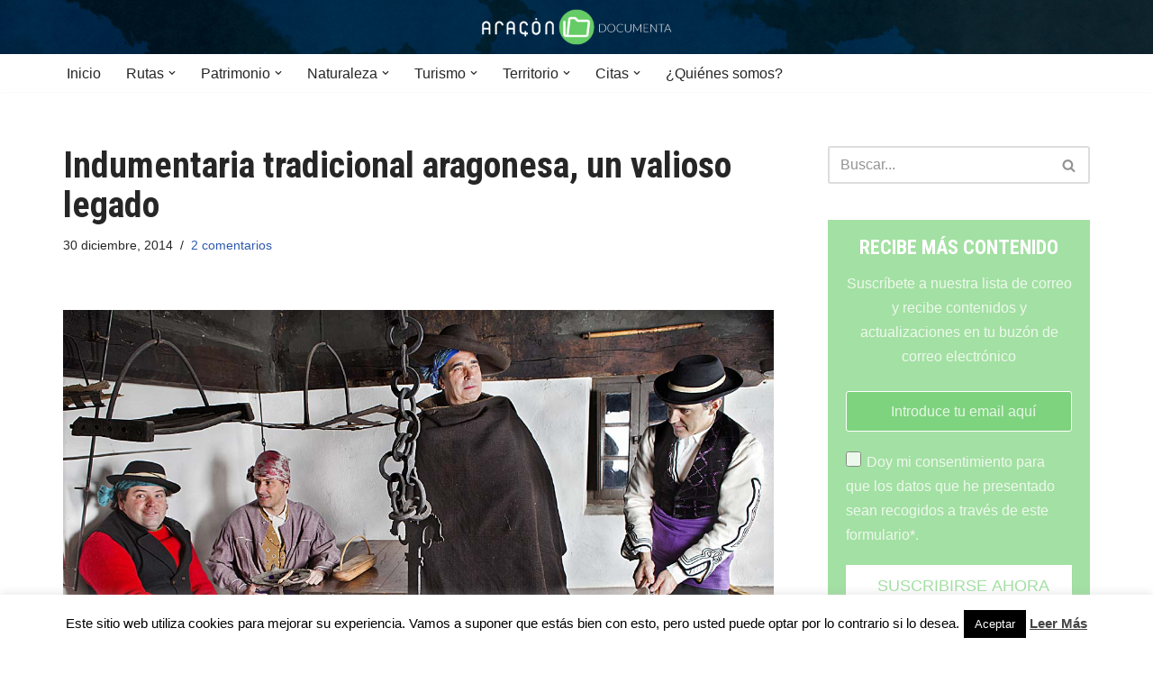

--- FILE ---
content_type: text/html; charset=UTF-8
request_url: https://aragondocumenta.com/indumentaria-tradicional/
body_size: 24258
content:
<!DOCTYPE html><html lang="es"><head><meta charset="UTF-8"><meta name="viewport" content="width=device-width, initial-scale=1, minimum-scale=1"><link rel="profile" href="http://gmpg.org/xfn/11"><link rel="pingback" href="https://aragondocumenta.com/xmlrpc.php"> <script>(()=>{var e={};e.g=function(){if("object"==typeof globalThis)return globalThis;try{return this||new Function("return this")()}catch(e){if("object"==typeof window)return window}}(),function({ampUrl:n,isCustomizePreview:t,isAmpDevMode:r,noampQueryVarName:o,noampQueryVarValue:s,disabledStorageKey:i,mobileUserAgents:a,regexRegex:c}){if("undefined"==typeof sessionStorage)return;const d=new RegExp(c);if(!a.some((e=>{const n=e.match(d);return!(!n||!new RegExp(n[1],n[2]).test(navigator.userAgent))||navigator.userAgent.includes(e)})))return;e.g.addEventListener("DOMContentLoaded",(()=>{const e=document.getElementById("amp-mobile-version-switcher");if(!e)return;e.hidden=!1;const n=e.querySelector("a[href]");n&&n.addEventListener("click",(()=>{sessionStorage.removeItem(i)}))}));const g=r&&["paired-browsing-non-amp","paired-browsing-amp"].includes(window.name);if(sessionStorage.getItem(i)||t||g)return;const u=new URL(location.href),m=new URL(n);m.hash=u.hash,u.searchParams.has(o)&&s===u.searchParams.get(o)?sessionStorage.setItem(i,"1"):m.href!==u.href&&(window.stop(),location.replace(m.href))}({"ampUrl":"https:\/\/aragondocumenta.com\/indumentaria-tradicional\/?amp","noampQueryVarName":"noamp","noampQueryVarValue":"mobile","disabledStorageKey":"amp_mobile_redirect_disabled","mobileUserAgents":["Mobile","Android","Silk\/","Kindle","BlackBerry","Opera Mini","Opera Mobi"],"regexRegex":"^\\\/((?:.|\\n)+)\\\/([i]*)$","isCustomizePreview":false,"isAmpDevMode":false})})();</script> <meta name='robots' content='index, follow, max-image-preview:large, max-snippet:-1, max-video-preview:-1' /><link media="all" href="https://aragondocumenta.com/wp-content/cache/autoptimize/css/autoptimize_6f724a381bbb2d8cf011a52f94420827.css" rel="stylesheet"><title>Indumentaria tradicional aragonesa, un valioso legado | aragondocumenta.com</title><meta name="description" content="La indumentaria tradicional aragonesa es un tesoro de nuestra tradición hoy más accesible gracias a los elegantes trabajos publicados en los últimos años." /><link rel="canonical" href="https://aragondocumenta.com/indumentaria-tradicional/" /><meta property="og:locale" content="es_ES" /><meta property="og:type" content="article" /><meta property="og:title" content="Indumentaria tradicional aragonesa, un valioso legado | aragondocumenta.com" /><meta property="og:description" content="La indumentaria tradicional aragonesa es un tesoro de nuestra tradición hoy más accesible gracias a los elegantes trabajos publicados en los últimos años." /><meta property="og:url" content="https://aragondocumenta.com/indumentaria-tradicional/" /><meta property="og:site_name" content="aragondocumenta.com" /><meta property="article:publisher" content="https://www.facebook.com/AragonDocumenta" /><meta property="article:author" content="https://www.facebook.com/aragondocumenta" /><meta property="article:published_time" content="2014-12-30T10:42:06+00:00" /><meta property="article:modified_time" content="2020-11-10T16:55:21+00:00" /><meta property="og:image" content="https://aragondocumenta.com/wp-content/uploads/2014/12/MG_5530-2.jpg" /><meta property="og:image:width" content="1260" /><meta property="og:image:height" content="832" /><meta property="og:image:type" content="image/jpeg" /><meta name="author" content="Aragón Documenta" /><meta name="twitter:card" content="summary_large_image" /><meta name="twitter:creator" content="@AragonDocumenta" /><meta name="twitter:site" content="@AragonDocumenta" /><meta name="twitter:label1" content="Escrito por" /><meta name="twitter:data1" content="Aragón Documenta" /><meta name="twitter:label2" content="Tiempo de lectura" /><meta name="twitter:data2" content="5 minutos" /> <script type="application/ld+json" class="yoast-schema-graph">{"@context":"https://schema.org","@graph":[{"@type":"WebPage","@id":"https://aragondocumenta.com/indumentaria-tradicional/","url":"https://aragondocumenta.com/indumentaria-tradicional/","name":"Indumentaria tradicional aragonesa, un valioso legado | aragondocumenta.com","isPartOf":{"@id":"https://aragondocumenta.com/#website"},"primaryImageOfPage":{"@id":"https://aragondocumenta.com/indumentaria-tradicional/#primaryimage"},"image":{"@id":"https://aragondocumenta.com/indumentaria-tradicional/#primaryimage"},"thumbnailUrl":"https://aragondocumenta.com/wp-content/uploads/2014/12/MG_5530-2.jpg","datePublished":"2014-12-30T10:42:06+00:00","dateModified":"2020-11-10T16:55:21+00:00","author":{"@id":"https://aragondocumenta.com/#/schema/person/3c24f0b6f1f28a6bb977b8b89a8222fd"},"description":"La indumentaria tradicional aragonesa es un tesoro de nuestra tradición hoy más accesible gracias a los elegantes trabajos publicados en los últimos años.","breadcrumb":{"@id":"https://aragondocumenta.com/indumentaria-tradicional/#breadcrumb"},"inLanguage":"es","potentialAction":[{"@type":"ReadAction","target":["https://aragondocumenta.com/indumentaria-tradicional/"]}]},{"@type":"ImageObject","inLanguage":"es","@id":"https://aragondocumenta.com/indumentaria-tradicional/#primaryimage","url":"https://aragondocumenta.com/wp-content/uploads/2014/12/MG_5530-2.jpg","contentUrl":"https://aragondocumenta.com/wp-content/uploads/2014/12/MG_5530-2.jpg","width":1260,"height":832},{"@type":"BreadcrumbList","@id":"https://aragondocumenta.com/indumentaria-tradicional/#breadcrumb","itemListElement":[{"@type":"ListItem","position":1,"name":"Portada","item":"https://aragondocumenta.com/"},{"@type":"ListItem","position":2,"name":"Indumentaria tradicional aragonesa, un valioso legado"}]},{"@type":"WebSite","@id":"https://aragondocumenta.com/#website","url":"https://aragondocumenta.com/","name":"aragondocumenta.com","description":"Aragón Documenta","potentialAction":[{"@type":"SearchAction","target":{"@type":"EntryPoint","urlTemplate":"https://aragondocumenta.com/?s={search_term_string}"},"query-input":{"@type":"PropertyValueSpecification","valueRequired":true,"valueName":"search_term_string"}}],"inLanguage":"es"},{"@type":"Person","@id":"https://aragondocumenta.com/#/schema/person/3c24f0b6f1f28a6bb977b8b89a8222fd","name":"Aragón Documenta","image":{"@type":"ImageObject","inLanguage":"es","@id":"https://aragondocumenta.com/#/schema/person/image/","url":"https://secure.gravatar.com/avatar/2606975157992b4d486cc46727be2dd1?s=96&d=mm&r=g","contentUrl":"https://secure.gravatar.com/avatar/2606975157992b4d486cc46727be2dd1?s=96&d=mm&r=g","caption":"Aragón Documenta"},"sameAs":["https://www.facebook.com/aragondocumenta","https://x.com/AragonDocumenta"]}]}</script> <link rel='dns-prefetch' href='//fonts.googleapis.com' /><link rel="alternate" type="application/rss+xml" title="aragondocumenta.com &raquo; Feed" href="https://aragondocumenta.com/feed/" /><link rel="alternate" type="application/rss+xml" title="aragondocumenta.com &raquo; Feed de los comentarios" href="https://aragondocumenta.com/comments/feed/" /><link rel="alternate" type="application/rss+xml" title="aragondocumenta.com &raquo; Comentario Indumentaria tradicional aragonesa, un valioso legado del feed" href="https://aragondocumenta.com/indumentaria-tradicional/feed/" />  <script src="//www.googletagmanager.com/gtag/js?id=G-8TJB75D8LJ"  data-cfasync="false" data-wpfc-render="false" async></script> <script data-cfasync="false" data-wpfc-render="false">var mi_version = '9.10.0';
				var mi_track_user = true;
				var mi_no_track_reason = '';
								var MonsterInsightsDefaultLocations = {"page_location":"https:\/\/aragondocumenta.com\/indumentaria-tradicional\/"};
								if ( typeof MonsterInsightsPrivacyGuardFilter === 'function' ) {
					var MonsterInsightsLocations = (typeof MonsterInsightsExcludeQuery === 'object') ? MonsterInsightsPrivacyGuardFilter( MonsterInsightsExcludeQuery ) : MonsterInsightsPrivacyGuardFilter( MonsterInsightsDefaultLocations );
				} else {
					var MonsterInsightsLocations = (typeof MonsterInsightsExcludeQuery === 'object') ? MonsterInsightsExcludeQuery : MonsterInsightsDefaultLocations;
				}

								var disableStrs = [
										'ga-disable-G-8TJB75D8LJ',
									];

				/* Function to detect opted out users */
				function __gtagTrackerIsOptedOut() {
					for (var index = 0; index < disableStrs.length; index++) {
						if (document.cookie.indexOf(disableStrs[index] + '=true') > -1) {
							return true;
						}
					}

					return false;
				}

				/* Disable tracking if the opt-out cookie exists. */
				if (__gtagTrackerIsOptedOut()) {
					for (var index = 0; index < disableStrs.length; index++) {
						window[disableStrs[index]] = true;
					}
				}

				/* Opt-out function */
				function __gtagTrackerOptout() {
					for (var index = 0; index < disableStrs.length; index++) {
						document.cookie = disableStrs[index] + '=true; expires=Thu, 31 Dec 2099 23:59:59 UTC; path=/';
						window[disableStrs[index]] = true;
					}
				}

				if ('undefined' === typeof gaOptout) {
					function gaOptout() {
						__gtagTrackerOptout();
					}
				}
								window.dataLayer = window.dataLayer || [];

				window.MonsterInsightsDualTracker = {
					helpers: {},
					trackers: {},
				};
				if (mi_track_user) {
					function __gtagDataLayer() {
						dataLayer.push(arguments);
					}

					function __gtagTracker(type, name, parameters) {
						if (!parameters) {
							parameters = {};
						}

						if (parameters.send_to) {
							__gtagDataLayer.apply(null, arguments);
							return;
						}

						if (type === 'event') {
														parameters.send_to = monsterinsights_frontend.v4_id;
							var hookName = name;
							if (typeof parameters['event_category'] !== 'undefined') {
								hookName = parameters['event_category'] + ':' + name;
							}

							if (typeof MonsterInsightsDualTracker.trackers[hookName] !== 'undefined') {
								MonsterInsightsDualTracker.trackers[hookName](parameters);
							} else {
								__gtagDataLayer('event', name, parameters);
							}
							
						} else {
							__gtagDataLayer.apply(null, arguments);
						}
					}

					__gtagTracker('js', new Date());
					__gtagTracker('set', {
						'developer_id.dZGIzZG': true,
											});
					if ( MonsterInsightsLocations.page_location ) {
						__gtagTracker('set', MonsterInsightsLocations);
					}
										__gtagTracker('config', 'G-8TJB75D8LJ', {"forceSSL":"true","anonymize_ip":"true"} );
										window.gtag = __gtagTracker;										(function () {
						/* https://developers.google.com/analytics/devguides/collection/analyticsjs/ */
						/* ga and __gaTracker compatibility shim. */
						var noopfn = function () {
							return null;
						};
						var newtracker = function () {
							return new Tracker();
						};
						var Tracker = function () {
							return null;
						};
						var p = Tracker.prototype;
						p.get = noopfn;
						p.set = noopfn;
						p.send = function () {
							var args = Array.prototype.slice.call(arguments);
							args.unshift('send');
							__gaTracker.apply(null, args);
						};
						var __gaTracker = function () {
							var len = arguments.length;
							if (len === 0) {
								return;
							}
							var f = arguments[len - 1];
							if (typeof f !== 'object' || f === null || typeof f.hitCallback !== 'function') {
								if ('send' === arguments[0]) {
									var hitConverted, hitObject = false, action;
									if ('event' === arguments[1]) {
										if ('undefined' !== typeof arguments[3]) {
											hitObject = {
												'eventAction': arguments[3],
												'eventCategory': arguments[2],
												'eventLabel': arguments[4],
												'value': arguments[5] ? arguments[5] : 1,
											}
										}
									}
									if ('pageview' === arguments[1]) {
										if ('undefined' !== typeof arguments[2]) {
											hitObject = {
												'eventAction': 'page_view',
												'page_path': arguments[2],
											}
										}
									}
									if (typeof arguments[2] === 'object') {
										hitObject = arguments[2];
									}
									if (typeof arguments[5] === 'object') {
										Object.assign(hitObject, arguments[5]);
									}
									if ('undefined' !== typeof arguments[1].hitType) {
										hitObject = arguments[1];
										if ('pageview' === hitObject.hitType) {
											hitObject.eventAction = 'page_view';
										}
									}
									if (hitObject) {
										action = 'timing' === arguments[1].hitType ? 'timing_complete' : hitObject.eventAction;
										hitConverted = mapArgs(hitObject);
										__gtagTracker('event', action, hitConverted);
									}
								}
								return;
							}

							function mapArgs(args) {
								var arg, hit = {};
								var gaMap = {
									'eventCategory': 'event_category',
									'eventAction': 'event_action',
									'eventLabel': 'event_label',
									'eventValue': 'event_value',
									'nonInteraction': 'non_interaction',
									'timingCategory': 'event_category',
									'timingVar': 'name',
									'timingValue': 'value',
									'timingLabel': 'event_label',
									'page': 'page_path',
									'location': 'page_location',
									'title': 'page_title',
									'referrer' : 'page_referrer',
								};
								for (arg in args) {
																		if (!(!args.hasOwnProperty(arg) || !gaMap.hasOwnProperty(arg))) {
										hit[gaMap[arg]] = args[arg];
									} else {
										hit[arg] = args[arg];
									}
								}
								return hit;
							}

							try {
								f.hitCallback();
							} catch (ex) {
							}
						};
						__gaTracker.create = newtracker;
						__gaTracker.getByName = newtracker;
						__gaTracker.getAll = function () {
							return [];
						};
						__gaTracker.remove = noopfn;
						__gaTracker.loaded = true;
						window['__gaTracker'] = __gaTracker;
					})();
									} else {
										console.log("");
					(function () {
						function __gtagTracker() {
							return null;
						}

						window['__gtagTracker'] = __gtagTracker;
						window['gtag'] = __gtagTracker;
					})();
									}</script>  <script>window._wpemojiSettings = {"baseUrl":"https:\/\/s.w.org\/images\/core\/emoji\/15.0.3\/72x72\/","ext":".png","svgUrl":"https:\/\/s.w.org\/images\/core\/emoji\/15.0.3\/svg\/","svgExt":".svg","source":{"concatemoji":"https:\/\/aragondocumenta.com\/wp-includes\/js\/wp-emoji-release.min.js?ver=6.6.4"}};
/*! This file is auto-generated */
!function(i,n){var o,s,e;function c(e){try{var t={supportTests:e,timestamp:(new Date).valueOf()};sessionStorage.setItem(o,JSON.stringify(t))}catch(e){}}function p(e,t,n){e.clearRect(0,0,e.canvas.width,e.canvas.height),e.fillText(t,0,0);var t=new Uint32Array(e.getImageData(0,0,e.canvas.width,e.canvas.height).data),r=(e.clearRect(0,0,e.canvas.width,e.canvas.height),e.fillText(n,0,0),new Uint32Array(e.getImageData(0,0,e.canvas.width,e.canvas.height).data));return t.every(function(e,t){return e===r[t]})}function u(e,t,n){switch(t){case"flag":return n(e,"\ud83c\udff3\ufe0f\u200d\u26a7\ufe0f","\ud83c\udff3\ufe0f\u200b\u26a7\ufe0f")?!1:!n(e,"\ud83c\uddfa\ud83c\uddf3","\ud83c\uddfa\u200b\ud83c\uddf3")&&!n(e,"\ud83c\udff4\udb40\udc67\udb40\udc62\udb40\udc65\udb40\udc6e\udb40\udc67\udb40\udc7f","\ud83c\udff4\u200b\udb40\udc67\u200b\udb40\udc62\u200b\udb40\udc65\u200b\udb40\udc6e\u200b\udb40\udc67\u200b\udb40\udc7f");case"emoji":return!n(e,"\ud83d\udc26\u200d\u2b1b","\ud83d\udc26\u200b\u2b1b")}return!1}function f(e,t,n){var r="undefined"!=typeof WorkerGlobalScope&&self instanceof WorkerGlobalScope?new OffscreenCanvas(300,150):i.createElement("canvas"),a=r.getContext("2d",{willReadFrequently:!0}),o=(a.textBaseline="top",a.font="600 32px Arial",{});return e.forEach(function(e){o[e]=t(a,e,n)}),o}function t(e){var t=i.createElement("script");t.src=e,t.defer=!0,i.head.appendChild(t)}"undefined"!=typeof Promise&&(o="wpEmojiSettingsSupports",s=["flag","emoji"],n.supports={everything:!0,everythingExceptFlag:!0},e=new Promise(function(e){i.addEventListener("DOMContentLoaded",e,{once:!0})}),new Promise(function(t){var n=function(){try{var e=JSON.parse(sessionStorage.getItem(o));if("object"==typeof e&&"number"==typeof e.timestamp&&(new Date).valueOf()<e.timestamp+604800&&"object"==typeof e.supportTests)return e.supportTests}catch(e){}return null}();if(!n){if("undefined"!=typeof Worker&&"undefined"!=typeof OffscreenCanvas&&"undefined"!=typeof URL&&URL.createObjectURL&&"undefined"!=typeof Blob)try{var e="postMessage("+f.toString()+"("+[JSON.stringify(s),u.toString(),p.toString()].join(",")+"));",r=new Blob([e],{type:"text/javascript"}),a=new Worker(URL.createObjectURL(r),{name:"wpTestEmojiSupports"});return void(a.onmessage=function(e){c(n=e.data),a.terminate(),t(n)})}catch(e){}c(n=f(s,u,p))}t(n)}).then(function(e){for(var t in e)n.supports[t]=e[t],n.supports.everything=n.supports.everything&&n.supports[t],"flag"!==t&&(n.supports.everythingExceptFlag=n.supports.everythingExceptFlag&&n.supports[t]);n.supports.everythingExceptFlag=n.supports.everythingExceptFlag&&!n.supports.flag,n.DOMReady=!1,n.readyCallback=function(){n.DOMReady=!0}}).then(function(){return e}).then(function(){var e;n.supports.everything||(n.readyCallback(),(e=n.source||{}).concatemoji?t(e.concatemoji):e.wpemoji&&e.twemoji&&(t(e.twemoji),t(e.wpemoji)))}))}((window,document),window._wpemojiSettings);</script> <style id='neve-style-inline-css'>.nv-ft-post {
				margin-top:60px
			}
			.nv-ft-post .nv-ft-wrap:not(.layout-covers){
				background:var(--nv-light-bg);
			}
			.nv-ft-post h2{
				font-size:calc( var(--fontsize, var(--h2fontsize)) * 1.3)
			}
			.nv-ft-post .nv-meta-list{
				display:block
			}
			.nv-ft-post .non-grid-content{
				padding:32px
			}
			.nv-ft-post .wp-post-image{
				position:absolute;
				object-fit:cover;
				width:100%;
				height:100%
			}
			.nv-ft-post:not(.layout-covers) .nv-post-thumbnail-wrap{
				margin:0;
				position:relative;
				min-height:320px
			}
			
.nv-meta-list li.meta:not(:last-child):after { content:"/" }.nv-meta-list .no-mobile{
			display:none;
		}.nv-meta-list li.last::after{
			content: ""!important;
		}@media (min-width: 769px) {
			.nv-meta-list .no-mobile {
				display: inline-block;
			}
			.nv-meta-list li.last:not(:last-child)::after {
		 		content: "/" !important;
			}
		}
 :root{ --container: 748px;--postwidth:100%; --primarybtnbg: var(--nv-primary-accent); --primarybtnhoverbg: var(--nv-primary-accent); --primarybtncolor: #fff; --secondarybtncolor: var(--nv-primary-accent); --primarybtnhovercolor: #fff; --secondarybtnhovercolor: var(--nv-primary-accent);--primarybtnborderradius:3px;--secondarybtnborderradius:3px;--secondarybtnborderwidth:3px;--btnpadding:13px 15px;--primarybtnpadding:13px 15px;--secondarybtnpadding:calc(13px - 3px) calc(15px - 3px); --bodyfontfamily: Arial,Helvetica,sans-serif; --bodyfontsize: 15px; --bodylineheight: 1.6; --bodyletterspacing: 0px; --bodyfontweight: 400; --headingsfontfamily: "Roboto Condensed"; --h1fontsize: 36px; --h1fontweight: 700; --h1lineheight: 1.2; --h1letterspacing: 0px; --h1texttransform: none; --h2fontsize: 28px; --h2fontweight: 700; --h2lineheight: 1.3; --h2letterspacing: 0px; --h2texttransform: none; --h3fontsize: 24px; --h3fontweight: 700; --h3lineheight: 1.4; --h3letterspacing: 0px; --h3texttransform: none; --h4fontsize: 20px; --h4fontweight: 700; --h4lineheight: 1.6; --h4letterspacing: 0px; --h4texttransform: none; --h5fontsize: 16px; --h5fontweight: 700; --h5lineheight: 1.6; --h5letterspacing: 0px; --h5texttransform: none; --h6fontsize: 14px; --h6fontweight: 700; --h6lineheight: 1.6; --h6letterspacing: 0px; --h6texttransform: none;--formfieldborderwidth:2px;--formfieldborderradius:3px; --formfieldbgcolor: var(--nv-site-bg); --formfieldbordercolor: #dddddd; --formfieldcolor: var(--nv-text-color);--formfieldpadding:10px 12px; } .has-neve-button-color-color{ color: var(--nv-primary-accent)!important; } .has-neve-button-color-background-color{ background-color: var(--nv-primary-accent)!important; } .alignfull > [class*="__inner-container"], .alignwide > [class*="__inner-container"]{ max-width:718px;margin:auto } .nv-meta-list{ --avatarsize: 20px; } .single .nv-meta-list{ --avatarsize: 20px; } .nv-post-cover{ --height: 250px;--padding:40px 15px;--justify: flex-start; --textalign: left; --valign: center; } .nv-post-cover .nv-title-meta-wrap, .nv-page-title-wrap, .entry-header{ --textalign: left; } .nv-is-boxed.nv-title-meta-wrap{ --padding:40px 15px; --bgcolor: var(--nv-dark-bg); } .nv-overlay{ --opacity: 50; --blendmode: normal; } .nv-is-boxed.nv-comments-wrap{ --padding:20px; } .nv-is-boxed.comment-respond{ --padding:20px; } .single:not(.single-product), .page{ --c-vspace:0 0 0 0;; } .global-styled{ --bgcolor: var(--nv-site-bg); } .header-top{ --rowbcolor: var(--nv-light-bg); --color: var(--nv-text-color); --bgcolor: #f0f0f0; } .header-main{ --rowbcolor: var(--nv-light-bg); --color: var(--nv-text-dark-bg);--bgimage:url("https://aragondocumenta.com/wp-content/uploads/2014/07/cabecera1.jpg");--bgposition:50% 50%;;--bgoverlayopacity:0.5; } .header-bottom{ --rowbcolor: var(--nv-light-bg); --color: var(--nv-text-color); --bgcolor: #ffffff; } .header-menu-sidebar-bg{ --justify: flex-start; --textalign: left;--flexg: 1;--wrapdropdownwidth: auto; --color: var(--nv-text-color); --bgcolor: #ffffff; } .header-menu-sidebar{ width: 360px; } .builder-item--logo{ --maxwidth: 120px; --fs: 24px;--padding:10px 0;--margin:0; --textalign: center;--justify: center; } .builder-item--nav-icon,.header-menu-sidebar .close-sidebar-panel .navbar-toggle{ --borderradius:3px;--borderwidth:1px; } .builder-item--nav-icon{ --label-margin:0 5px 0 0;;--padding:10px 15px;--margin:0; } .builder-item--primary-menu{ --hovercolor: var(--nv-secondary-accent); --hovertextcolor: var(--nv-text-color); --activecolor: var(--nv-primary-accent); --spacing: 20px; --height: 25px;--padding:0;--margin:0; --fontsize: 1em; --lineheight: 1.6; --letterspacing: 0px; --fontweight: 500; --texttransform: none; --iconsize: 1em; } .hfg-is-group.has-primary-menu .inherit-ff{ --inheritedfw: 500; } .footer-top-inner .row{ grid-template-columns:1fr 1fr 1fr; --valign: flex-start; } .footer-top{ --rowbcolor: var(--nv-light-bg); --color: var(--nv-text-color); --bgcolor: #ffffff; } .footer-main-inner .row{ grid-template-columns:1fr 1fr 1fr; --valign: flex-start; } .footer-main{ --rowbcolor: var(--nv-light-bg); --color: var(--nv-text-color); --bgcolor: var(--nv-site-bg); } .footer-bottom-inner .row{ grid-template-columns:1fr 1fr 1fr; --valign: flex-start; } .footer-bottom{ --rowbcolor: var(--nv-light-bg); --color: var(--nv-text-dark-bg); --bgcolor: #24292e; } @media(min-width: 576px){ :root{ --container: 992px;--postwidth:100%;--btnpadding:13px 15px;--primarybtnpadding:13px 15px;--secondarybtnpadding:calc(13px - 3px) calc(15px - 3px); --bodyfontsize: 16px; --bodylineheight: 1.6; --bodyletterspacing: 0px; --h1fontsize: 38px; --h1lineheight: 1.2; --h1letterspacing: 0px; --h2fontsize: 30px; --h2lineheight: 1.2; --h2letterspacing: 0px; --h3fontsize: 26px; --h3lineheight: 1.4; --h3letterspacing: 0px; --h4fontsize: 22px; --h4lineheight: 1.5; --h4letterspacing: 0px; --h5fontsize: 18px; --h5lineheight: 1.6; --h5letterspacing: 0px; --h6fontsize: 14px; --h6lineheight: 1.6; --h6letterspacing: 0px; } .nv-meta-list{ --avatarsize: 20px; } .single .nv-meta-list{ --avatarsize: 20px; } .nv-post-cover{ --height: 320px;--padding:60px 30px;--justify: flex-start; --textalign: left; --valign: center; } .nv-post-cover .nv-title-meta-wrap, .nv-page-title-wrap, .entry-header{ --textalign: left; } .nv-is-boxed.nv-title-meta-wrap{ --padding:60px 30px; } .nv-is-boxed.nv-comments-wrap{ --padding:30px; } .nv-is-boxed.comment-respond{ --padding:30px; } .single:not(.single-product), .page{ --c-vspace:0 0 0 0;; } .header-menu-sidebar-bg{ --justify: flex-start; --textalign: left;--flexg: 1;--wrapdropdownwidth: auto; } .header-menu-sidebar{ width: 360px; } .builder-item--logo{ --maxwidth: 120px; --fs: 24px;--padding:10px 0;--margin:0; --textalign: center;--justify: center; } .builder-item--nav-icon{ --label-margin:0 5px 0 0;;--padding:10px 15px;--margin:0; } .builder-item--primary-menu{ --spacing: 20px; --height: 25px;--padding:0;--margin:0; --fontsize: 1em; --lineheight: 1.6; --letterspacing: 0px; --iconsize: 1em; } }@media(min-width: 960px){ :root{ --container: 1170px;--postwidth:100%;--btnpadding:13px 15px;--primarybtnpadding:13px 15px;--secondarybtnpadding:calc(13px - 3px) calc(15px - 3px); --bodyfontsize: 16px; --bodylineheight: 1.7; --bodyletterspacing: 0px; --h1fontsize: 40px; --h1lineheight: 1.1; --h1letterspacing: 0px; --h2fontsize: 32px; --h2lineheight: 1.2; --h2letterspacing: 0px; --h3fontsize: 28px; --h3lineheight: 1.4; --h3letterspacing: 0px; --h4fontsize: 24px; --h4lineheight: 1.5; --h4letterspacing: 0px; --h5fontsize: 20px; --h5lineheight: 1.6; --h5letterspacing: 0px; --h6fontsize: 16px; --h6lineheight: 1.6; --h6letterspacing: 0px; } #content .container .col, #content .container-fluid .col{ max-width: 70%; } .alignfull > [class*="__inner-container"], .alignwide > [class*="__inner-container"]{ max-width:789px } .container-fluid .alignfull > [class*="__inner-container"], .container-fluid .alignwide > [class*="__inner-container"]{ max-width:calc(70% + 15px) } .nv-sidebar-wrap, .nv-sidebar-wrap.shop-sidebar{ max-width: 30%; } .nv-meta-list{ --avatarsize: 20px; } .single .nv-meta-list{ --avatarsize: 20px; } .nv-post-cover{ --height: 400px;--padding:60px 40px;--justify: flex-start; --textalign: left; --valign: center; } .nv-post-cover .nv-title-meta-wrap, .nv-page-title-wrap, .entry-header{ --textalign: left; } .nv-is-boxed.nv-title-meta-wrap{ --padding:60px 40px; } .nv-is-boxed.nv-comments-wrap{ --padding:40px; } .nv-is-boxed.comment-respond{ --padding:40px; } .single:not(.single-product), .page{ --c-vspace:0 0 0 0;; } .header-main{ --height:60px; } .header-menu-sidebar-bg{ --justify: flex-start; --textalign: left;--flexg: 1;--wrapdropdownwidth: auto; } .header-menu-sidebar{ width: 360px; } .builder-item--logo{ --maxwidth: 120px; --fs: 24px;--padding:10px 0;--margin:0; --textalign: center;--justify: center; } .builder-item--nav-icon{ --label-margin:0 5px 0 0;;--padding:10px 15px;--margin:0; } .builder-item--primary-menu{ --spacing: 20px; --height: 25px;--padding:0;--margin:0; --fontsize: 1em; --lineheight: 1.6; --letterspacing: 0px; --iconsize: 1em; } }:root{--nv-primary-accent:#2f5aae;--nv-secondary-accent:#2f5aae;--nv-site-bg:#ffffff;--nv-light-bg:#f4f5f7;--nv-dark-bg:#121212;--nv-text-color:#272626;--nv-text-dark-bg:#ffffff;--nv-c-1:#9463ae;--nv-c-2:#be574b;--nv-fallback-ff:Arial, Helvetica, sans-serif;}</style><link crossorigin="anonymous" rel='stylesheet' id='neve-google-font-roboto-condensed-css' href='//fonts.googleapis.com/css?family=Roboto+Condensed%3A400%2C700&#038;display=swap&#038;ver=3.8.11' media='all' /> <script data-cfasync="false" data-wpfc-render="false" id='monsterinsights-frontend-script-js-extra'>var monsterinsights_frontend = {"js_events_tracking":"true","download_extensions":"doc,pdf,ppt,zip,xls,docx,pptx,xlsx","inbound_paths":"[]","home_url":"https:\/\/aragondocumenta.com","hash_tracking":"false","v4_id":"G-8TJB75D8LJ"};</script> <script src="https://aragondocumenta.com/wp-includes/js/jquery/jquery.min.js?ver=3.7.1" id="jquery-core-js"></script> <script id="cookie-law-info-js-extra">var Cli_Data = {"nn_cookie_ids":[],"cookielist":[],"non_necessary_cookies":[],"ccpaEnabled":"","ccpaRegionBased":"","ccpaBarEnabled":"","strictlyEnabled":["necessary","obligatoire"],"ccpaType":"gdpr","js_blocking":"","custom_integration":"","triggerDomRefresh":"","secure_cookies":""};
var cli_cookiebar_settings = {"animate_speed_hide":"500","animate_speed_show":"500","background":"#fff","border":"#444","border_on":"","button_1_button_colour":"#000","button_1_button_hover":"#000000","button_1_link_colour":"#fff","button_1_as_button":"1","button_1_new_win":"","button_2_button_colour":"#333","button_2_button_hover":"#292929","button_2_link_colour":"#444","button_2_as_button":"","button_2_hidebar":"","button_3_button_colour":"#000","button_3_button_hover":"#000000","button_3_link_colour":"#fff","button_3_as_button":"1","button_3_new_win":"","button_4_button_colour":"#000","button_4_button_hover":"#000000","button_4_link_colour":"#fff","button_4_as_button":"1","button_7_button_colour":"#61a229","button_7_button_hover":"#4e8221","button_7_link_colour":"#fff","button_7_as_button":"1","button_7_new_win":"","font_family":"inherit","header_fix":"","notify_animate_hide":"1","notify_animate_show":"","notify_div_id":"#cookie-law-info-bar","notify_position_horizontal":"right","notify_position_vertical":"bottom","scroll_close":"","scroll_close_reload":"","accept_close_reload":"","reject_close_reload":"","showagain_tab":"1","showagain_background":"#fff","showagain_border":"#000","showagain_div_id":"#cookie-law-info-again","showagain_x_position":"100px","text":"#000","show_once_yn":"","show_once":"10000","logging_on":"","as_popup":"","popup_overlay":"1","bar_heading_text":"","cookie_bar_as":"banner","popup_showagain_position":"bottom-right","widget_position":"left"};
var log_object = {"ajax_url":"https:\/\/aragondocumenta.com\/wp-admin\/admin-ajax.php"};</script> <script id="__ytprefs__-js-extra">var _EPYT_ = {"ajaxurl":"https:\/\/aragondocumenta.com\/wp-admin\/admin-ajax.php","security":"e89169d3c2","gallery_scrolloffset":"20","eppathtoscripts":"https:\/\/aragondocumenta.com\/wp-content\/plugins\/youtube-embed-plus\/scripts\/","eppath":"https:\/\/aragondocumenta.com\/wp-content\/plugins\/youtube-embed-plus\/","epresponsiveselector":"[\"iframe.__youtube_prefs__\"]","epdovol":"1","version":"14.2.3.2","evselector":"iframe.__youtube_prefs__[src], iframe[src*=\"youtube.com\/embed\/\"], iframe[src*=\"youtube-nocookie.com\/embed\/\"]","ajax_compat":"","maxres_facade":"eager","ytapi_load":"light","pause_others":"","stopMobileBuffer":"1","facade_mode":"","not_live_on_channel":""};</script> <link rel="https://api.w.org/" href="https://aragondocumenta.com/wp-json/" /><link rel="alternate" title="JSON" type="application/json" href="https://aragondocumenta.com/wp-json/wp/v2/posts/911" /><link rel="EditURI" type="application/rsd+xml" title="RSD" href="https://aragondocumenta.com/xmlrpc.php?rsd" /><meta name="generator" content="WordPress 6.6.4" /><link rel='shortlink' href='https://aragondocumenta.com/?p=911' /><link rel="alternate" title="oEmbed (JSON)" type="application/json+oembed" href="https://aragondocumenta.com/wp-json/oembed/1.0/embed?url=https%3A%2F%2Faragondocumenta.com%2Findumentaria-tradicional%2F" /><link rel="alternate" title="oEmbed (XML)" type="text/xml+oembed" href="https://aragondocumenta.com/wp-json/oembed/1.0/embed?url=https%3A%2F%2Faragondocumenta.com%2Findumentaria-tradicional%2F&#038;format=xml" /><link rel="alternate" type="text/html" media="only screen and (max-width: 640px)" href="https://aragondocumenta.com/indumentaria-tradicional/?amp">  <script>document.documentElement.className = document.documentElement.className.replace('no-js', 'js');</script> <link rel="amphtml" href="https://aragondocumenta.com/indumentaria-tradicional/?amp"></head><body  class="post-template-default single single-post postid-911 single-format-standard wp-featherlight-captions  nv-blog-default nv-sidebar-right menu_sidebar_slide_left" id="neve_body"  ><div class="wrapper"><header class="header"  > <a class="neve-skip-link show-on-focus" href="#content" > Saltar al contenido </a><div id="header-grid"  class="hfg_header site-header"><nav class="header--row header-main hide-on-mobile hide-on-tablet layout-full-contained nv-navbar header--row"
 data-row-id="main" data-show-on="desktop"><div
 class="header--row-inner header-main-inner"><div class="container"><div
 class="row row--wrapper"
 data-section="hfg_header_layout_main" ><div class="hfg-slot left"><div class="builder-item desktop-center"><div class="item--inner builder-item--logo"
 data-section="title_tagline"
 data-item-id="logo"><div class="site-logo"> <a class="brand" href="https://aragondocumenta.com/" title="← aragondocumenta.com"
 aria-label="aragondocumenta.com Aragón Documenta" rel="home"><div class="nv-title-tagline-wrap"></div></a></div></div></div></div><div class="hfg-slot right"></div></div></div></div></nav><div class="header--row header-bottom hide-on-mobile hide-on-tablet layout-full-contained header--row"
 data-row-id="bottom" data-show-on="desktop"><div
 class="header--row-inner header-bottom-inner"><div class="container"><div
 class="row row--wrapper"
 data-section="hfg_header_layout_bottom" ><div class="hfg-slot left"><div class="builder-item has-nav"><div class="item--inner builder-item--primary-menu has_menu"
 data-section="header_menu_primary"
 data-item-id="primary-menu"><div class="nv-nav-wrap"><div role="navigation" class="nav-menu-primary"
 aria-label="Menú principal"><ul id="nv-primary-navigation-bottom" class="primary-menu-ul nav-ul menu-desktop"><li id="menu-item-6574" class="menu-item menu-item-type-custom menu-item-object-custom menu-item-6574"><div class="wrap"><a href="/">Inicio</a></div></li><li id="menu-item-35" class="menu-item menu-item-type-taxonomy menu-item-object-category menu-item-has-children menu-item-35"><div class="wrap"><a href="https://aragondocumenta.com/category/rutas/"><span class="menu-item-title-wrap dd-title">Rutas</span></a><div role="button" aria-pressed="false" aria-label="Abrir submenú" tabindex="0" class="caret-wrap caret 2" style="margin-left:5px;"><span class="caret"><svg fill="currentColor" aria-label="Desplegable" xmlns="http://www.w3.org/2000/svg" viewBox="0 0 448 512"><path d="M207.029 381.476L12.686 187.132c-9.373-9.373-9.373-24.569 0-33.941l22.667-22.667c9.357-9.357 24.522-9.375 33.901-.04L224 284.505l154.745-154.021c9.379-9.335 24.544-9.317 33.901.04l22.667 22.667c9.373 9.373 9.373 24.569 0 33.941L240.971 381.476c-9.373 9.372-24.569 9.372-33.942 0z"/></svg></span></div></div><ul class="sub-menu"><li id="menu-item-38" class="menu-item menu-item-type-taxonomy menu-item-object-category menu-item-38"><div class="wrap"><a href="https://aragondocumenta.com/category/rutas/accesible/">Accesibles</a></div></li><li id="menu-item-37" class="menu-item menu-item-type-taxonomy menu-item-object-category menu-item-37"><div class="wrap"><a href="https://aragondocumenta.com/category/rutas/a-pie/">A pie</a></div></li><li id="menu-item-1311" class="menu-item menu-item-type-taxonomy menu-item-object-category menu-item-1311"><div class="wrap"><a href="https://aragondocumenta.com/category/rutas/btt/">BTT</a></div></li><li id="menu-item-40" class="menu-item menu-item-type-taxonomy menu-item-object-category menu-item-has-children menu-item-40"><div class="wrap"><a href="https://aragondocumenta.com/category/rutas/en-familia/"><span class="menu-item-title-wrap dd-title">Paseos en familia</span></a><div role="button" aria-pressed="false" aria-label="Abrir submenú" tabindex="0" class="caret-wrap caret 6" style="margin-left:5px;"><span class="caret"><svg fill="currentColor" aria-label="Desplegable" xmlns="http://www.w3.org/2000/svg" viewBox="0 0 448 512"><path d="M207.029 381.476L12.686 187.132c-9.373-9.373-9.373-24.569 0-33.941l22.667-22.667c9.357-9.357 24.522-9.375 33.901-.04L224 284.505l154.745-154.021c9.379-9.335 24.544-9.317 33.901.04l22.667 22.667c9.373 9.373 9.373 24.569 0 33.941L240.971 381.476c-9.373 9.372-24.569 9.372-33.942 0z"/></svg></span></div></div><ul class="sub-menu"><li id="menu-item-975" class="menu-item menu-item-type-taxonomy menu-item-object-category menu-item-975"><div class="wrap"><a href="https://aragondocumenta.com/category/rutas/rutas-tematicas/">Rutas temáticas</a></div></li></ul></li></ul></li><li id="menu-item-31" class="menu-item menu-item-type-taxonomy menu-item-object-category current-post-ancestor current-menu-parent current-post-parent menu-item-has-children menu-item-31"><div class="wrap"><a href="https://aragondocumenta.com/category/patrimonio/"><span class="menu-item-title-wrap dd-title">Patrimonio</span></a><div role="button" aria-pressed="false" aria-label="Abrir submenú" tabindex="0" class="caret-wrap caret 8" style="margin-left:5px;"><span class="caret"><svg fill="currentColor" aria-label="Desplegable" xmlns="http://www.w3.org/2000/svg" viewBox="0 0 448 512"><path d="M207.029 381.476L12.686 187.132c-9.373-9.373-9.373-24.569 0-33.941l22.667-22.667c9.357-9.357 24.522-9.375 33.901-.04L224 284.505l154.745-154.021c9.379-9.335 24.544-9.317 33.901.04l22.667 22.667c9.373 9.373 9.373 24.569 0 33.941L240.971 381.476c-9.373 9.372-24.569 9.372-33.942 0z"/></svg></span></div></div><ul class="sub-menu"><li id="menu-item-859" class="menu-item menu-item-type-taxonomy menu-item-object-category current-post-ancestor current-menu-parent current-post-parent menu-item-859"><div class="wrap"><a href="https://aragondocumenta.com/category/patrimonio/etnografia/">Etnografía</a></div></li><li id="menu-item-33" class="menu-item menu-item-type-taxonomy menu-item-object-category menu-item-33"><div class="wrap"><a href="https://aragondocumenta.com/category/patrimonio/monumento/">Monumentos</a></div></li><li id="menu-item-34" class="menu-item menu-item-type-taxonomy menu-item-object-category current-post-ancestor current-menu-parent current-post-parent menu-item-34"><div class="wrap"><a href="https://aragondocumenta.com/category/patrimonio/museos/">Museos y Centros de Interpretación</a></div></li></ul></li><li id="menu-item-27" class="menu-item menu-item-type-taxonomy menu-item-object-category menu-item-has-children menu-item-27"><div class="wrap"><a href="https://aragondocumenta.com/category/naturaleza/"><span class="menu-item-title-wrap dd-title">Naturaleza</span></a><div role="button" aria-pressed="false" aria-label="Abrir submenú" tabindex="0" class="caret-wrap caret 12" style="margin-left:5px;"><span class="caret"><svg fill="currentColor" aria-label="Desplegable" xmlns="http://www.w3.org/2000/svg" viewBox="0 0 448 512"><path d="M207.029 381.476L12.686 187.132c-9.373-9.373-9.373-24.569 0-33.941l22.667-22.667c9.357-9.357 24.522-9.375 33.901-.04L224 284.505l154.745-154.021c9.379-9.335 24.544-9.317 33.901.04l22.667 22.667c9.373 9.373 9.373 24.569 0 33.941L240.971 381.476c-9.373 9.372-24.569 9.372-33.942 0z"/></svg></span></div></div><ul class="sub-menu"><li id="menu-item-660" class="menu-item menu-item-type-taxonomy menu-item-object-category menu-item-660"><div class="wrap"><a href="https://aragondocumenta.com/category/naturaleza/espacios-naturales-protegidos/">Espacios protegidos</a></div></li><li id="menu-item-662" class="menu-item menu-item-type-taxonomy menu-item-object-category menu-item-662"><div class="wrap"><a href="https://aragondocumenta.com/category/naturaleza/montana/">Montaña</a></div></li><li id="menu-item-661" class="menu-item menu-item-type-taxonomy menu-item-object-category menu-item-661"><div class="wrap"><a href="https://aragondocumenta.com/category/naturaleza/rios-naturaleza/">Ríos</a></div></li></ul></li><li id="menu-item-668" class="menu-item menu-item-type-taxonomy menu-item-object-category current-post-ancestor current-menu-parent current-post-parent menu-item-has-children menu-item-668"><div class="wrap"><a href="https://aragondocumenta.com/category/turismo/"><span class="menu-item-title-wrap dd-title">Turismo</span></a><div role="button" aria-pressed="false" aria-label="Abrir submenú" tabindex="0" class="caret-wrap caret 16" style="margin-left:5px;"><span class="caret"><svg fill="currentColor" aria-label="Desplegable" xmlns="http://www.w3.org/2000/svg" viewBox="0 0 448 512"><path d="M207.029 381.476L12.686 187.132c-9.373-9.373-9.373-24.569 0-33.941l22.667-22.667c9.357-9.357 24.522-9.375 33.901-.04L224 284.505l154.745-154.021c9.379-9.335 24.544-9.317 33.901.04l22.667 22.667c9.373 9.373 9.373 24.569 0 33.941L240.971 381.476c-9.373 9.372-24.569 9.372-33.942 0z"/></svg></span></div></div><ul class="sub-menu"><li id="menu-item-665" class="menu-item menu-item-type-taxonomy menu-item-object-category menu-item-665"><div class="wrap"><a href="https://aragondocumenta.com/category/turismo/dinamizacion-turistica/">Dinamización turística</a></div></li><li id="menu-item-49" class="menu-item menu-item-type-taxonomy menu-item-object-category menu-item-49"><div class="wrap"><a href="https://aragondocumenta.com/category/turismo/turismo-activo/">Turismo activo</a></div></li><li id="menu-item-666" class="menu-item menu-item-type-taxonomy menu-item-object-category menu-item-666"><div class="wrap"><a href="https://aragondocumenta.com/category/turismo/turismo-inclusivo/">Turismo inclusivo</a></div></li></ul></li><li id="menu-item-43" class="menu-item menu-item-type-taxonomy menu-item-object-category menu-item-has-children menu-item-43"><div class="wrap"><a href="https://aragondocumenta.com/category/territorio/"><span class="menu-item-title-wrap dd-title">Territorio</span></a><div role="button" aria-pressed="false" aria-label="Abrir submenú" tabindex="0" class="caret-wrap caret 20" style="margin-left:5px;"><span class="caret"><svg fill="currentColor" aria-label="Desplegable" xmlns="http://www.w3.org/2000/svg" viewBox="0 0 448 512"><path d="M207.029 381.476L12.686 187.132c-9.373-9.373-9.373-24.569 0-33.941l22.667-22.667c9.357-9.357 24.522-9.375 33.901-.04L224 284.505l154.745-154.021c9.379-9.335 24.544-9.317 33.901.04l22.667 22.667c9.373 9.373 9.373 24.569 0 33.941L240.971 381.476c-9.373 9.372-24.569 9.372-33.942 0z"/></svg></span></div></div><ul class="sub-menu"><li id="menu-item-44" class="menu-item menu-item-type-taxonomy menu-item-object-category menu-item-44"><div class="wrap"><a href="https://aragondocumenta.com/category/territorio/agricultura/">Agricultura</a></div></li></ul></li><li id="menu-item-22" class="menu-item menu-item-type-taxonomy menu-item-object-category current-post-ancestor menu-item-has-children menu-item-22"><div class="wrap"><a href="https://aragondocumenta.com/category/citas/"><span class="menu-item-title-wrap dd-title">Citas</span></a><div role="button" aria-pressed="false" aria-label="Abrir submenú" tabindex="0" class="caret-wrap caret 22" style="margin-left:5px;"><span class="caret"><svg fill="currentColor" aria-label="Desplegable" xmlns="http://www.w3.org/2000/svg" viewBox="0 0 448 512"><path d="M207.029 381.476L12.686 187.132c-9.373-9.373-9.373-24.569 0-33.941l22.667-22.667c9.357-9.357 24.522-9.375 33.901-.04L224 284.505l154.745-154.021c9.379-9.335 24.544-9.317 33.901.04l22.667 22.667c9.373 9.373 9.373 24.569 0 33.941L240.971 381.476c-9.373 9.372-24.569 9.372-33.942 0z"/></svg></span></div></div><ul class="sub-menu"><li id="menu-item-1312" class="menu-item menu-item-type-taxonomy menu-item-object-category menu-item-1312"><div class="wrap"><a href="https://aragondocumenta.com/category/citas/andadas/">Andadas</a></div></li><li id="menu-item-658" class="menu-item menu-item-type-taxonomy menu-item-object-category menu-item-658"><div class="wrap"><a href="https://aragondocumenta.com/category/citas/carreras-por-montana/">Carreras por montaña</a></div></li><li id="menu-item-977" class="menu-item menu-item-type-taxonomy menu-item-object-category menu-item-977"><div class="wrap"><a href="https://aragondocumenta.com/category/citas/ferias/">Ferias</a></div></li><li id="menu-item-1265" class="menu-item menu-item-type-taxonomy menu-item-object-category current-post-ancestor current-menu-parent current-post-parent menu-item-1265"><div class="wrap"><a href="https://aragondocumenta.com/category/citas/fiestas/">Fiestas</a></div></li></ul></li><li id="menu-item-947" class="menu-item menu-item-type-custom menu-item-object-custom menu-item-947"><div class="wrap"><a href="/aragon-documenta-pasion-por-el-territorio">¿Quiénes somos?</a></div></li></ul></div></div></div></div></div><div class="hfg-slot right"></div></div></div></div></div><nav class="header--row header-main hide-on-desktop layout-full-contained nv-navbar header--row"
 data-row-id="main" data-show-on="mobile"><div
 class="header--row-inner header-main-inner"><div class="container"><div
 class="row row--wrapper"
 data-section="hfg_header_layout_main" ><div class="hfg-slot left"><div class="builder-item tablet-center mobile-center"><div class="item--inner builder-item--logo"
 data-section="title_tagline"
 data-item-id="logo"><div class="site-logo"> <a class="brand" href="https://aragondocumenta.com/" title="← aragondocumenta.com"
 aria-label="aragondocumenta.com Aragón Documenta" rel="home"><div class="nv-title-tagline-wrap"></div></a></div></div></div></div><div class="hfg-slot right"><div class="builder-item tablet-left mobile-left"><div class="item--inner builder-item--nav-icon"
 data-section="header_menu_icon"
 data-item-id="nav-icon"><div class="menu-mobile-toggle item-button navbar-toggle-wrapper"> <button type="button" class=" navbar-toggle"
 value="Menú de navegación"
 aria-label="Menú de navegación "
 aria-expanded="false" onclick="if('undefined' !== typeof toggleAriaClick ) { toggleAriaClick() }"> <span class="bars"> <span class="icon-bar"></span> <span class="icon-bar"></span> <span class="icon-bar"></span> </span> <span class="screen-reader-text">Menú de navegación</span> </button></div></div></div></div></div></div></div></nav><div
 id="header-menu-sidebar" class="header-menu-sidebar tcb menu-sidebar-panel slide_left hfg-pe"
 data-row-id="sidebar"><div id="header-menu-sidebar-bg" class="header-menu-sidebar-bg"><div class="close-sidebar-panel navbar-toggle-wrapper"> <button type="button" class="hamburger is-active  navbar-toggle active" 					value="Menú de navegación"
 aria-label="Menú de navegación "
 aria-expanded="false" onclick="if('undefined' !== typeof toggleAriaClick ) { toggleAriaClick() }"> <span class="bars"> <span class="icon-bar"></span> <span class="icon-bar"></span> <span class="icon-bar"></span> </span> <span class="screen-reader-text"> Menú de navegación </span> </button></div><div id="header-menu-sidebar-inner" class="header-menu-sidebar-inner tcb "><div class="builder-item has-nav"><div class="item--inner builder-item--primary-menu has_menu"
 data-section="header_menu_primary"
 data-item-id="primary-menu"><div class="nv-nav-wrap"><div role="navigation" class="nav-menu-primary"
 aria-label="Menú principal"><ul id="nv-primary-navigation-sidebar" class="primary-menu-ul nav-ul menu-mobile"><li class="menu-item menu-item-type-custom menu-item-object-custom menu-item-6574"><div class="wrap"><a href="/">Inicio</a></div></li><li class="menu-item menu-item-type-taxonomy menu-item-object-category menu-item-has-children menu-item-35"><div class="wrap"><a href="https://aragondocumenta.com/category/rutas/"><span class="menu-item-title-wrap dd-title">Rutas</span></a><button tabindex="0" type="button" class="caret-wrap navbar-toggle 2 " style="margin-left:5px;"  aria-label="Alternar Rutas"><span class="caret"><svg fill="currentColor" aria-label="Desplegable" xmlns="http://www.w3.org/2000/svg" viewBox="0 0 448 512"><path d="M207.029 381.476L12.686 187.132c-9.373-9.373-9.373-24.569 0-33.941l22.667-22.667c9.357-9.357 24.522-9.375 33.901-.04L224 284.505l154.745-154.021c9.379-9.335 24.544-9.317 33.901.04l22.667 22.667c9.373 9.373 9.373 24.569 0 33.941L240.971 381.476c-9.373 9.372-24.569 9.372-33.942 0z"/></svg></span></button></div><ul class="sub-menu"><li class="menu-item menu-item-type-taxonomy menu-item-object-category menu-item-38"><div class="wrap"><a href="https://aragondocumenta.com/category/rutas/accesible/">Accesibles</a></div></li><li class="menu-item menu-item-type-taxonomy menu-item-object-category menu-item-37"><div class="wrap"><a href="https://aragondocumenta.com/category/rutas/a-pie/">A pie</a></div></li><li class="menu-item menu-item-type-taxonomy menu-item-object-category menu-item-1311"><div class="wrap"><a href="https://aragondocumenta.com/category/rutas/btt/">BTT</a></div></li><li class="menu-item menu-item-type-taxonomy menu-item-object-category menu-item-has-children menu-item-40"><div class="wrap"><a href="https://aragondocumenta.com/category/rutas/en-familia/"><span class="menu-item-title-wrap dd-title">Paseos en familia</span></a><button tabindex="0" type="button" class="caret-wrap navbar-toggle 6 " style="margin-left:5px;"  aria-label="Alternar Paseos en familia"><span class="caret"><svg fill="currentColor" aria-label="Desplegable" xmlns="http://www.w3.org/2000/svg" viewBox="0 0 448 512"><path d="M207.029 381.476L12.686 187.132c-9.373-9.373-9.373-24.569 0-33.941l22.667-22.667c9.357-9.357 24.522-9.375 33.901-.04L224 284.505l154.745-154.021c9.379-9.335 24.544-9.317 33.901.04l22.667 22.667c9.373 9.373 9.373 24.569 0 33.941L240.971 381.476c-9.373 9.372-24.569 9.372-33.942 0z"/></svg></span></button></div><ul class="sub-menu"><li class="menu-item menu-item-type-taxonomy menu-item-object-category menu-item-975"><div class="wrap"><a href="https://aragondocumenta.com/category/rutas/rutas-tematicas/">Rutas temáticas</a></div></li></ul></li></ul></li><li class="menu-item menu-item-type-taxonomy menu-item-object-category current-post-ancestor current-menu-parent current-post-parent menu-item-has-children menu-item-31"><div class="wrap"><a href="https://aragondocumenta.com/category/patrimonio/"><span class="menu-item-title-wrap dd-title">Patrimonio</span></a><button tabindex="0" type="button" class="caret-wrap navbar-toggle 8 " style="margin-left:5px;"  aria-label="Alternar Patrimonio"><span class="caret"><svg fill="currentColor" aria-label="Desplegable" xmlns="http://www.w3.org/2000/svg" viewBox="0 0 448 512"><path d="M207.029 381.476L12.686 187.132c-9.373-9.373-9.373-24.569 0-33.941l22.667-22.667c9.357-9.357 24.522-9.375 33.901-.04L224 284.505l154.745-154.021c9.379-9.335 24.544-9.317 33.901.04l22.667 22.667c9.373 9.373 9.373 24.569 0 33.941L240.971 381.476c-9.373 9.372-24.569 9.372-33.942 0z"/></svg></span></button></div><ul class="sub-menu"><li class="menu-item menu-item-type-taxonomy menu-item-object-category current-post-ancestor current-menu-parent current-post-parent menu-item-859"><div class="wrap"><a href="https://aragondocumenta.com/category/patrimonio/etnografia/">Etnografía</a></div></li><li class="menu-item menu-item-type-taxonomy menu-item-object-category menu-item-33"><div class="wrap"><a href="https://aragondocumenta.com/category/patrimonio/monumento/">Monumentos</a></div></li><li class="menu-item menu-item-type-taxonomy menu-item-object-category current-post-ancestor current-menu-parent current-post-parent menu-item-34"><div class="wrap"><a href="https://aragondocumenta.com/category/patrimonio/museos/">Museos y Centros de Interpretación</a></div></li></ul></li><li class="menu-item menu-item-type-taxonomy menu-item-object-category menu-item-has-children menu-item-27"><div class="wrap"><a href="https://aragondocumenta.com/category/naturaleza/"><span class="menu-item-title-wrap dd-title">Naturaleza</span></a><button tabindex="0" type="button" class="caret-wrap navbar-toggle 12 " style="margin-left:5px;"  aria-label="Alternar Naturaleza"><span class="caret"><svg fill="currentColor" aria-label="Desplegable" xmlns="http://www.w3.org/2000/svg" viewBox="0 0 448 512"><path d="M207.029 381.476L12.686 187.132c-9.373-9.373-9.373-24.569 0-33.941l22.667-22.667c9.357-9.357 24.522-9.375 33.901-.04L224 284.505l154.745-154.021c9.379-9.335 24.544-9.317 33.901.04l22.667 22.667c9.373 9.373 9.373 24.569 0 33.941L240.971 381.476c-9.373 9.372-24.569 9.372-33.942 0z"/></svg></span></button></div><ul class="sub-menu"><li class="menu-item menu-item-type-taxonomy menu-item-object-category menu-item-660"><div class="wrap"><a href="https://aragondocumenta.com/category/naturaleza/espacios-naturales-protegidos/">Espacios protegidos</a></div></li><li class="menu-item menu-item-type-taxonomy menu-item-object-category menu-item-662"><div class="wrap"><a href="https://aragondocumenta.com/category/naturaleza/montana/">Montaña</a></div></li><li class="menu-item menu-item-type-taxonomy menu-item-object-category menu-item-661"><div class="wrap"><a href="https://aragondocumenta.com/category/naturaleza/rios-naturaleza/">Ríos</a></div></li></ul></li><li class="menu-item menu-item-type-taxonomy menu-item-object-category current-post-ancestor current-menu-parent current-post-parent menu-item-has-children menu-item-668"><div class="wrap"><a href="https://aragondocumenta.com/category/turismo/"><span class="menu-item-title-wrap dd-title">Turismo</span></a><button tabindex="0" type="button" class="caret-wrap navbar-toggle 16 " style="margin-left:5px;"  aria-label="Alternar Turismo"><span class="caret"><svg fill="currentColor" aria-label="Desplegable" xmlns="http://www.w3.org/2000/svg" viewBox="0 0 448 512"><path d="M207.029 381.476L12.686 187.132c-9.373-9.373-9.373-24.569 0-33.941l22.667-22.667c9.357-9.357 24.522-9.375 33.901-.04L224 284.505l154.745-154.021c9.379-9.335 24.544-9.317 33.901.04l22.667 22.667c9.373 9.373 9.373 24.569 0 33.941L240.971 381.476c-9.373 9.372-24.569 9.372-33.942 0z"/></svg></span></button></div><ul class="sub-menu"><li class="menu-item menu-item-type-taxonomy menu-item-object-category menu-item-665"><div class="wrap"><a href="https://aragondocumenta.com/category/turismo/dinamizacion-turistica/">Dinamización turística</a></div></li><li class="menu-item menu-item-type-taxonomy menu-item-object-category menu-item-49"><div class="wrap"><a href="https://aragondocumenta.com/category/turismo/turismo-activo/">Turismo activo</a></div></li><li class="menu-item menu-item-type-taxonomy menu-item-object-category menu-item-666"><div class="wrap"><a href="https://aragondocumenta.com/category/turismo/turismo-inclusivo/">Turismo inclusivo</a></div></li></ul></li><li class="menu-item menu-item-type-taxonomy menu-item-object-category menu-item-has-children menu-item-43"><div class="wrap"><a href="https://aragondocumenta.com/category/territorio/"><span class="menu-item-title-wrap dd-title">Territorio</span></a><button tabindex="0" type="button" class="caret-wrap navbar-toggle 20 " style="margin-left:5px;"  aria-label="Alternar Territorio"><span class="caret"><svg fill="currentColor" aria-label="Desplegable" xmlns="http://www.w3.org/2000/svg" viewBox="0 0 448 512"><path d="M207.029 381.476L12.686 187.132c-9.373-9.373-9.373-24.569 0-33.941l22.667-22.667c9.357-9.357 24.522-9.375 33.901-.04L224 284.505l154.745-154.021c9.379-9.335 24.544-9.317 33.901.04l22.667 22.667c9.373 9.373 9.373 24.569 0 33.941L240.971 381.476c-9.373 9.372-24.569 9.372-33.942 0z"/></svg></span></button></div><ul class="sub-menu"><li class="menu-item menu-item-type-taxonomy menu-item-object-category menu-item-44"><div class="wrap"><a href="https://aragondocumenta.com/category/territorio/agricultura/">Agricultura</a></div></li></ul></li><li class="menu-item menu-item-type-taxonomy menu-item-object-category current-post-ancestor menu-item-has-children menu-item-22"><div class="wrap"><a href="https://aragondocumenta.com/category/citas/"><span class="menu-item-title-wrap dd-title">Citas</span></a><button tabindex="0" type="button" class="caret-wrap navbar-toggle 22 " style="margin-left:5px;"  aria-label="Alternar Citas"><span class="caret"><svg fill="currentColor" aria-label="Desplegable" xmlns="http://www.w3.org/2000/svg" viewBox="0 0 448 512"><path d="M207.029 381.476L12.686 187.132c-9.373-9.373-9.373-24.569 0-33.941l22.667-22.667c9.357-9.357 24.522-9.375 33.901-.04L224 284.505l154.745-154.021c9.379-9.335 24.544-9.317 33.901.04l22.667 22.667c9.373 9.373 9.373 24.569 0 33.941L240.971 381.476c-9.373 9.372-24.569 9.372-33.942 0z"/></svg></span></button></div><ul class="sub-menu"><li class="menu-item menu-item-type-taxonomy menu-item-object-category menu-item-1312"><div class="wrap"><a href="https://aragondocumenta.com/category/citas/andadas/">Andadas</a></div></li><li class="menu-item menu-item-type-taxonomy menu-item-object-category menu-item-658"><div class="wrap"><a href="https://aragondocumenta.com/category/citas/carreras-por-montana/">Carreras por montaña</a></div></li><li class="menu-item menu-item-type-taxonomy menu-item-object-category menu-item-977"><div class="wrap"><a href="https://aragondocumenta.com/category/citas/ferias/">Ferias</a></div></li><li class="menu-item menu-item-type-taxonomy menu-item-object-category current-post-ancestor current-menu-parent current-post-parent menu-item-1265"><div class="wrap"><a href="https://aragondocumenta.com/category/citas/fiestas/">Fiestas</a></div></li></ul></li><li class="menu-item menu-item-type-custom menu-item-object-custom menu-item-947"><div class="wrap"><a href="/aragon-documenta-pasion-por-el-territorio">¿Quiénes somos?</a></div></li></ul></div></div></div></div></div></div></div><div class="header-menu-sidebar-overlay hfg-ov hfg-pe" onclick="if('undefined' !== typeof toggleAriaClick ) { toggleAriaClick() }"></div></div></header><main id="content" class="neve-main"><div class="container single-post-container"><div class="row"><article id="post-911"
 class="nv-single-post-wrap col post-911 post type-post status-publish format-standard has-post-thumbnail hentry category-etnografia category-fiestas category-museos category-patrimonio category-turismo tag-anso tag-bajo-aragon tag-fit tag-fita tag-hecho tag-huesca tag-indumentaria tag-matarrana tag-sabinanigo tag-traje-ansotano"><div class="entry-header" ><div class="nv-title-meta-wrap"><h1 class="title entry-title">Indumentaria tradicional aragonesa, un valioso legado</h1><ul class="nv-meta-list"><li class="meta date posted-on "><time class="entry-date published" datetime="2014-12-30T11:42:06+01:00" content="2014-12-30">30 diciembre, 2014</time><time class="updated" datetime="2020-11-10T17:55:21+01:00">10 noviembre, 2020</time></li><li class="meta comments last"><a href="https://aragondocumenta.com/indumentaria-tradicional/?noamp=mobile#comments">2 comentarios</a></li></ul></div></div><div class="nv-thumb-wrap"><img width="930" height="614" src="https://aragondocumenta.com/wp-content/uploads/2014/12/MG_5530-2.jpg" class="skip-lazy wp-post-image" alt="" decoding="async" fetchpriority="high" /></div><div class="nv-content-wrap entry-content"><p style="text-align: justify;">La <strong>indumentaria tradicional</strong> es una seña de identidad de cada comunidad o territorio, en ocasiones de ámbito muy local, que pervive en trajes tradicionales y atuendos usados todavía en la vida cotidiana, en fiestas y celebraciones. <strong>Aragón</strong> ha sabido conservar y documentar buena parte de esa tradición, hoy más accesible gracias a las investigaciones y, en particular, a las <strong>publicaciones</strong> que al respecto se han ido sucediendo en los últimos años. Son textos bellamente ilustrados que nos ponen en contacto con esa manera de vestir, de trabajar y de celebrar de nuestros antepasados. Una tradición que nos ilustra sobre los usos y costumbres a los que estaba vinculada cada prenda, cada complemento y también sobre labores artesanas, ingenios y herramientas de las que fueron fruto (batanes, telares, husos…). Estas fechas son una buena oportunidad para acercarse a esa tradición a través de esas publicaciones que nos permiten conocer la historia y particularidades de cada vestido, detenernos en sus detalles y, llegado el caso, servir de modelo o inspiración a costureras y sastres.</p><table class=" aligncenter" style="width: 597px; height: 470px;"><tbody><tr><td style="width: 50%; text-align: center; vertical-align: middle;"><a href="http://aragondocumenta.com/wp-content/uploads/2014/12/Diccionario_historico_textil.jpg"><img decoding="async" class="alignnone wp-image-923 lazyload" data-src="http://aragondocumenta.com/wp-content/uploads/2014/12/Diccionario_historico_textil.jpg" alt="Portada del Diccionario histórico textil, de Dabí Latas." width="280" height="400" src="[data-uri]" style="--smush-placeholder-width: 280px; --smush-placeholder-aspect-ratio: 280/400;" /></a></td><td style="width: 50%;"><a href="http://aragondocumenta.com/wp-content/uploads/2014/12/MG_6626.jpg"><img decoding="async" class="alignnone wp-image-921 lazyload" data-src="http://aragondocumenta.com/wp-content/uploads/2014/12/MG_6626.jpg" alt="Traje típico, valles de Hecho y Ansó." width="267" height="400" src="[data-uri]" style="--smush-placeholder-width: 267px; --smush-placeholder-aspect-ratio: 267/400;" /></a></td></tr></tbody></table><p style="text-align: justify;">Hoy vivimos en una vorágine consumista que hace viejo lo nuevo en sólo una temporada. La pérdida del conocimiento relacionado con la forma tradicional de vestirse sufre también esa aceleración. Recuperar <strong>los nombres</strong>, las expresiones vinculadas a la materia es el primer paso para evitar la definitiva extinción de ese conocimiento, tarea urgente y más complicada aún cuando se trata de vocabulario local o restringido a un área geográfica muy concreta. De ahí la importancia de esos compendios del saber que son los diccionarios históricos y especializados como el <a href="https://libreriaprames.com/gran-formato/188-indumentaria-tradicional-aragonesa-apuntes-para-una-historia.html" target="_blank" rel="noopener noreferrer"><strong><em>Diccionario histórico textil</em> </strong></a>(2014) de <strong>Dabí Latas Alegre</strong>, primero en su género publicado en Aragón y ya un referente en el campo de la indumentaria tradicional aragonesa. Se trata de una obra de tapa dura y formato medio (17 x 24 cm, 334 pág.), ilustrada con <strong>fotografías</strong> de piezas relevantes y, en algunos casos, exquisitas, conservadas tanto en <strong>museos</strong> como en <strong>colecciones particulares</strong>. De la A a la Z, ofrece un exhaustivo recorrido por la indumentaria burguesa y tradicional del <em>Viejo Aragón</em>, al centrar su autor el estudio en los pueblos de <strong>La Jacetania</strong> y el <strong>Alto Gállego</strong>, tal y como manifiesta el subtítulo de la obra.</p><p style="text-align: justify;"><strong>Hecho</strong> y <strong>Ansó</strong>, donde perviven muestras de los trajes más arcaicos y singulares de Aragón y probablemente de España, ocupan un lugar especial en la obra. La <a title="web Ayto. Ansó" href="http://www.anso.es/index.php/mod.pags/mem.detalle/idpag.1608/idmenu.2670/chk.e4b185d3ae166c6e0e34ae24eec2c1c9.html" target="_blank" rel="noopener noreferrer">Fiesta de Exaltación de Traje Ansotano</a>, al que hay dedicado un <strong>museo</strong>, es una de las más coloridas del calendario aragonés y está doblemente reconocida como <strong>Fiesta de Interés Turístico Nacional y de Aragón</strong>.</p><table class=" aligncenter" style="width: 597px; height: 433px;"><tbody><tr><td><a href="http://aragondocumenta.com/wp-content/uploads/2014/12/Indumentaria_Bajo_Aragon_Matarraña.jpg"><img decoding="async" class="aligncenter wp-image-925 lazyload" data-src="http://aragondocumenta.com/wp-content/uploads/2014/12/Indumentaria_Bajo_Aragon_Matarraña.jpg" alt="La indumentaria tradicional en el Bajo Aragón y Matarraña, portada." width="289" height="400" src="[data-uri]" style="--smush-placeholder-width: 289px; --smush-placeholder-aspect-ratio: 289/400;" /></a></td><td><a href="http://aragondocumenta.com/wp-content/uploads/2014/12/Indumentaria_tradicional_apuntes.jpg"><img decoding="async" class="aligncenter wp-image-922 lazyload" data-src="http://aragondocumenta.com/wp-content/uploads/2014/12/Indumentaria_tradicional_apuntes.jpg" alt="Portada de Indumentaria tradicional aragones. Apuntes para una historia." width="290" height="400" src="[data-uri]" style="--smush-placeholder-width: 290px; --smush-placeholder-aspect-ratio: 290/400;" /></a></td></tr></tbody></table><p style="text-align: justify;">Pero el <a href="https://libreriaprames.com/temas/468-diccionario-historico-textil-jacetania-y-alto-gallego.html" target="_blank" rel="noopener noreferrer"><strong><em>Diccionario histórico textil</em></strong> </a>no es una mera compilación de términos ya que aporta también valiosa información sobre los tejidos y las influencias que los popularizaron, la indumentaria tradicional y la burguesa, las <strong>modas</strong> y su evolución. Si bien se centra en el siglo XIX y principios del XX, los términos y muchas referencias remiten también a tiempos anteriores.</p><figure id="attachment_924" aria-describedby="caption-attachment-924" style="width: 250px" class="wp-caption alignleft"><a href="http://aragondocumenta.com/wp-content/uploads/2014/12/Indumentaria_apuntes_p216.jpg"><img decoding="async" class="wp-image-924 lazyload" data-src="http://aragondocumenta.com/wp-content/uploads/2014/12/Indumentaria_apuntes_p216.jpg" alt="Gandaya con cintas de seda, Calceite (Indumentaria... Apuntes para una historia, p. 216)." width="250" height="350" src="[data-uri]" style="--smush-placeholder-width: 250px; --smush-placeholder-aspect-ratio: 250/350;" /></a><figcaption id="caption-attachment-924" class="wp-caption-text">Gandaya con cintas de seda, Calceite (Indumentaria&#8230; Apuntes para una historia, p. 216).</figcaption></figure><p style="text-align: justify;">Dabí Latas es también coautor junto a <strong>Elena Guarc</strong> de otras dos obras de referencia sobre el vestir en Aragón. Trabajos que nacen del interés por descubrir las prendas que las gentes de nuestras comarcas han conservado y que son el testigo fiel del vivir cotidiano de otras épocas. <a href="https://libreriaprames.com/gran-formato/194-La-indumentaria-tradicional-en-el-Bajo-Aragon-y-Matarrana.html" target="_blank" rel="noopener noreferrer"><strong><em>La indumentaria tradicional en el Bajo Aragón y Matarraña</em></strong> </a>(2010) fue la primera y en ella, a la valiosa recopilación de documentos históricos sumaron un concienzudo trabajo de campo junto a la reunión de importante material fotográfico reflejado en parte en la lujosa ilustración de un libro de gran formato (23 x 31 cm, 230 pág.) que ya va por su segunda edición y que también puede conseguirse <a href="https://libreriaprames.com/temas/605-la-indumentaria-tradicional-en-el-bajo-aragon-y-matarrana.html" target="_blank" rel="noopener noreferrer"><strong>en edición rústica</strong></a> (17 x 24 cm). Los autores manifestaban en este libro su interés por propiciar una “revalorización de las prendas conservadas a lo largo del tiempo en las viviendas particulares”, algo que sin duda consiguen trabajos como el realizado.</p><p style="text-align: justify;">Lo mismo podemos decir del que los dos autores coordinaron un año después: <a href="https://libreriaprames.com/gran-formato/188-indumentaria-tradicional-aragonesa-apuntes-para-una-historia.html" target="_blank" rel="noopener noreferrer"><strong><em>Indumentaria tradicional Aragonesa. Apuntes para una historia</em></strong></a> (2011). Como indica el título de la obra, el objetivo que persigue este libro es presentar al lector un conjunto de apuntes temáticos realizados por una veintena de autores que ayudarán al lector a entender el rico mundo de la indumentaria tradicional. La indumentaria y el folclore, las camisas, el calzado, los tocados, los elementos protectores y el luto… constituyen algunos de esos apuntes a los que habrá que sumar nuevos trabajos de investigación en distintos campos que ayudarán a completar una <em>Historia de la</em> <em>Indumentaria Tradicional Aragonesa</em>. Esos espacios para la indagación son tan diversos como la documentación histórica de archivo, las obras pictóricas de la época, los libros de viajeros, la literatura, las postales y las fotografías costumbristas, las colecciones particulares de prendas antiguas…</p><p style="text-align: justify;">De todo ello se nutren estas tres referencias bibliográficas que hemos comentado, tres libros llenos de saber y de imágenes en las que el sepia o el color nos revelan un tiempo que aparece detenido… o vivamente actualizado. Un verdadero regalo para todas aquella personas interesadas en la tradición de nuestros pueblos en general y, muy especialmente, en el mundo de la indumentaria tradicional.</p><h5> Algunos enlaces de interés:</h5><figure id="attachment_927" aria-describedby="caption-attachment-927" style="width: 175px" class="wp-caption alignright"><a href="http://aragondocumenta.com/wp-content/uploads/2014/12/Indumentaria_postal.jpg"><img decoding="async" class="wp-image-927 lazyload" data-src="http://aragondocumenta.com/wp-content/uploads/2014/12/Indumentaria_postal.jpg" alt="Postal, Zaragoza (Indumentaria... Apuntes para una historia)." width="175" height="255" src="[data-uri]" style="--smush-placeholder-width: 175px; --smush-placeholder-aspect-ratio: 175/255;" /></a><figcaption id="caption-attachment-927" class="wp-caption-text">Postal, Zaragoza (Indumentaria&#8230; Apuntes para una historia, p. 11).</figcaption></figure><ul><li><h5><a title="Museo del Traje CIPE" href="http://museodeltraje.mcu.es/" target="_blank" rel="noopener noreferrer">Museo del Traje CIPE </a>(Madrid)</h5></li><li><h5><a title="pdf (6 Mb) Museo Traje Ansotano" href="http://www.anso.es/pub/documentos/documentos_triptico_espanol_97ca6991.pdf" target="_blank" rel="noopener noreferrer">Museo del Traje Ansotano</a> (Ansó, Huesca)</h5></li><li><h5><a title="Museo Casa Mazo" href="http://www.museosaspeecho.com/museo-etnologico-casa-mazo_museos-detalle_7.html" target="_blank" rel="noopener noreferrer">Museo Etnológico Casa Mazo </a>(Hecho, Huesca)</h5></li><li><h5><a title="Museo A. Orensanz y Artes del Serrablo" href="http://museo-orensanz-serrablo.blogspot.com.es/" target="_blank" rel="noopener noreferrer">Museo Ángel Orensanz y Artes del Serrablo </a>(Sabiñánigo, Huesca)</h5></li><li><h5>Prames: colecciones <a title="Prames Gran Formato" href="http://www.prames.com/libreria.asp?materia=26" target="_blank" rel="noopener noreferrer">Gran Formato</a> y <a title="Prames Temas" href="http://www.prames.com/libreria.asp?materia=24" target="_blank" rel="noopener noreferrer">Temas</a></h5></li></ul><h5></h5><h5>Fotos (cabecera y color): Rubén Sánchez-Archivo Prames.</h5></div><div class="nv-tags-list"><span>Etiquetas:</span><a href=https://aragondocumenta.com/tag/anso/ title="Ansó" class=anso rel="tag">Ansó</a><a href=https://aragondocumenta.com/tag/bajo-aragon/ title="Bajo Aragón" class=bajo-aragon rel="tag">Bajo Aragón</a><a href=https://aragondocumenta.com/tag/fit/ title="FIT" class=fit rel="tag">FIT</a><a href=https://aragondocumenta.com/tag/fita/ title="FITA" class=fita rel="tag">FITA</a><a href=https://aragondocumenta.com/tag/hecho/ title="Hecho" class=hecho rel="tag">Hecho</a><a href=https://aragondocumenta.com/tag/huesca/ title="Huesca" class=huesca rel="tag">Huesca</a><a href=https://aragondocumenta.com/tag/indumentaria/ title="indumentaria" class=indumentaria rel="tag">indumentaria</a><a href=https://aragondocumenta.com/tag/matarrana/ title="Matarraña" class=matarrana rel="tag">Matarraña</a><a href=https://aragondocumenta.com/tag/sabinanigo/ title="Sabiñánigo" class=sabinanigo rel="tag">Sabiñánigo</a><a href=https://aragondocumenta.com/tag/traje-ansotano/ title="traje ansotano" class=traje-ansotano rel="tag">traje ansotano</a></div><div id="comments" class="comments-area"><div class="nv-comments-wrap"><div class="nv-comments-title-wrap"><h2 class="comments-title">2 comentarios en «Indumentaria tradicional aragonesa, un valioso legado»</h2></div><ol class="nv-comments-list"><li class="comment even thread-even depth-1" id="comment-item-2804"><article id="comment-2804" class="nv-comment-article"><div class="nv-comment-avatar"><img alt='' data-src='https://secure.gravatar.com/avatar/ee04e761d0c500481a8f0466f85585ab?s=50&#038;d=mm&#038;r=g' data-srcset='https://secure.gravatar.com/avatar/ee04e761d0c500481a8f0466f85585ab?s=100&#038;d=mm&#038;r=g 2x' class='avatar avatar-50 photo lazyload' height='50' width='50' decoding='async' src='[data-uri]' style='--smush-placeholder-width: 50px; --smush-placeholder-aspect-ratio: 50/50;' /></div><div class="comment-content"><div class="nv-comment-header"><div class="comment-author vcard"> <span class="fn author">Máxima Molina Bautiste</span> <a href="https://aragondocumenta.com/indumentaria-tradicional/#comment-2804"> <time class="entry-date published"
 datetime="2018-12-25T18:24:09+01:00"
 content="2018-12-25"> el 25 diciembre, 2018 a las 6:24 pm </time> </a></div><div class="edit-reply"> <span class="nv-reply-link"><a rel='nofollow' class='comment-reply-link' href='#comment-2804' data-commentid="2804" data-postid="911" data-belowelement="comment-2804" data-respondelement="respond" data-replyto="Responder a Máxima Molina Bautiste" aria-label='Responder a Máxima Molina Bautiste'>Responder</a></span></div></div><div class="nv-comment-content comment nv-content-wrap"><p>Hola. Me encanta Aragón y me gustaría recibir las actividades culturales respecto a está región.  También soy coleccionista de muñecas antiguas y busco una pareja con el traje típico ansotano</p></div></div></article></li><li class="children" role="listitem"><ol><li class="comment byuser comment-author-equipodocumenta odd alt depth-2" id="comment-item-2872"><article id="comment-2872" class="nv-comment-article"><div class="nv-comment-avatar"><img alt='' data-src='https://secure.gravatar.com/avatar/6d1a3a88c4118f6baab146a40901906a?s=50&#038;d=mm&#038;r=g' data-srcset='https://secure.gravatar.com/avatar/6d1a3a88c4118f6baab146a40901906a?s=100&#038;d=mm&#038;r=g 2x' class='avatar avatar-50 photo lazyload' height='50' width='50' decoding='async' src='[data-uri]' style='--smush-placeholder-width: 50px; --smush-placeholder-aspect-ratio: 50/50;' /></div><div class="comment-content"><div class="nv-comment-header"><div class="comment-author vcard"> <span class="fn author">equipodocumenta</span> <a href="https://aragondocumenta.com/indumentaria-tradicional/#comment-2872"> <time class="entry-date published"
 datetime="2019-02-01T14:54:17+01:00"
 content="2019-02-01"> el 1 febrero, 2019 a las 2:54 pm </time> </a></div><div class="edit-reply"> <span class="nv-reply-link"><a rel='nofollow' class='comment-reply-link' href='#comment-2872' data-commentid="2872" data-postid="911" data-belowelement="comment-2872" data-respondelement="respond" data-replyto="Responder a equipodocumenta" aria-label='Responder a equipodocumenta'>Responder</a></span></div></div><div class="nv-comment-content comment nv-content-wrap"><p>Hola, suscríbete a nuestro blog y recibirás aviso en tu correo de todo lo que vayamos publicando. Hay páginas de agenda cultural de zaragoza y de aragón como ésta de Turismo de Aragón que te pueden resultar muy útil: <a href="https://www.turismodearagon.com/agenda-aragon/" target="_blank" rel="noopener nofollow">https://www.turismodearagon.com/agenda-aragon/</a><br /> Respecto a tu afición coleccionista, solo se me ocurre que te pongas en contacto con el Museo del Traje Ansotano:<br /> Museo del Traje. C/Santa Bárbara, 2. 22278 Ansó (Huesca), tel.: (34) 974 370 250. Ayuntamiento Ansó: (34) 974 370 003<br /> Oficina de Turismo: (34) 974 370 225<br /> ¡Suerte!</p></div></div></article></li></ol></li></ol></div><div id="respond" class="comment-respond nv-is-boxed"><h2 id="reply-title" class="comment-reply-title">Deja una respuesta <small><a rel="nofollow" id="cancel-comment-reply-link" href="/indumentaria-tradicional/#respond" style="display:none;">Cancelar la respuesta</a></small></h2><form action="https://aragondocumenta.com/wp-comments-post.php" method="post" id="commentform" class="comment-form" novalidate><p class="comment-notes"><span id="email-notes">Tu dirección de correo electrónico no será publicada.</span> <span class="required-field-message">Los campos obligatorios están marcados con <span class="required">*</span></span></p><p class="comment-form-author"><label for="author">Nombre <span class="required">*</span></label> <input id="author" name="author" type="text" value="" size="30" maxlength="245" autocomplete="name" required /></p><p class="comment-form-email"><label for="email">Correo electrónico <span class="required">*</span></label> <input id="email" name="email" type="email" value="" size="30" maxlength="100" aria-describedby="email-notes" autocomplete="email" required /></p><p class="comment-form-url"><label for="url">Web</label> <input id="url" name="url" type="url" value="" size="30" maxlength="200" autocomplete="url" /></p><p class="comment-form-comment"><label for="comment">Comentario <span class="required">*</span></label><textarea autocomplete="new-password"  id="ha67548e4c"  name="ha67548e4c"   cols="45" rows="8" maxlength="65525" required></textarea><textarea id="comment" aria-label="hp-comment" aria-hidden="true" name="comment" autocomplete="new-password" style="padding:0 !important;clip:rect(1px, 1px, 1px, 1px) !important;position:absolute !important;white-space:nowrap !important;height:1px !important;width:1px !important;overflow:hidden !important;" tabindex="-1"></textarea><script data-noptimize>document.getElementById("comment").setAttribute( "id", "ab3136f347a138471ea02ac426c89aa5" );document.getElementById("ha67548e4c").setAttribute( "id", "comment" );</script></p><p class="comment-form-cookies-consent"><input id="wp-comment-cookies-consent" name="wp-comment-cookies-consent" type="checkbox" value="yes" /> <label for="wp-comment-cookies-consent">Guarda mi nombre, correo electrónico y web en este navegador para la próxima vez que comente.</label></p><p class="form-submit"><input name="submit" type="submit" id="submit" class="button button-primary" value="Publicar el comentario" /> <input type='hidden' name='comment_post_ID' value='911' id='comment_post_ID' /> <input type='hidden' name='comment_parent' id='comment_parent' value='0' /></p><p style="display: none;"><input type="hidden" id="akismet_comment_nonce" name="akismet_comment_nonce" value="ae59d33232" /></p><p style="display: none !important;" class="akismet-fields-container" data-prefix="ak_"><label>&#916;<textarea name="ak_hp_textarea" cols="45" rows="8" maxlength="100"></textarea></label><input type="hidden" id="ak_js_1" name="ak_js" value="237"/><script>document.getElementById( "ak_js_1" ).setAttribute( "value", ( new Date() ).getTime() );</script></p></form></div></div></article><div class="nv-sidebar-wrap col-sm-12 nv-right blog-sidebar " ><aside id="secondary" role="complementary"><div id="search-3" class="widget widget_search"><form role="search"
 method="get"
 class="search-form"
 action="https://aragondocumenta.com/"> <label> <span class="screen-reader-text">Buscar...</span> </label> <input type="search"
 class="search-field"
 aria-label="Buscar"
 placeholder="Buscar..."
 value=""
 name="s"/> <button type="submit"
 class="search-submit nv-submit"
 aria-label="Buscar"> <span class="nv-search-icon-wrap"> <span class="nv-icon nv-search" > <svg width="15" height="15" viewBox="0 0 1792 1792" xmlns="http://www.w3.org/2000/svg"><path d="M1216 832q0-185-131.5-316.5t-316.5-131.5-316.5 131.5-131.5 316.5 131.5 316.5 316.5 131.5 316.5-131.5 131.5-316.5zm512 832q0 52-38 90t-90 38q-54 0-90-38l-343-342q-179 124-399 124-143 0-273.5-55.5t-225-150-150-225-55.5-273.5 55.5-273.5 150-225 225-150 273.5-55.5 273.5 55.5 225 150 150 225 55.5 273.5q0 220-124 399l343 343q37 37 37 90z" /></svg> </span> </span> </button></form></div><div id="wp_subscribe-2" class="widget wp_subscribe"><div id="wp-subscribe" class="wp-subscribe-wrap wp-subscribe wp-subscribe-1" data-thanks_page="0" data-thanks_page_url="" data-thanks_page_new_window="0"><h4 class="title">Recibe más contenido</h4><p class="text">Suscríbete a nuestra lista de correo y recibe contenidos y actualizaciones en tu buzón de correo electrónico</p><form action="https://feedburner.google.com/fb/a/mailverify?uri=aragondocumenta/feed" method="post" class="wp-subscribe-form wp-subscribe-feedburner" id="wp-subscribe-form-1" target="popupwindow"> <input class="regular-text email-field" type="email" name="email" placeholder="Introduce tu email aquí" required> <input type="hidden" name="uri" value="aragondocumenta/feed"> <input type="hidden" name="loc" value="en_US"> <input type="hidden" name="form_type" value="widget"> <input type="hidden" name="service" value="feedburner"> <input type="hidden" name="widget" value="wp_subscribe-2"><div class="wps-consent-wrapper"> <label for="consent-field"> <input class="consent-field" id="consent-field" type="checkbox" name="consent" required /> Doy mi consentimiento para que los datos que he presentado sean recogidos a través de este formulario*. </label></div> <input class="submit" type="submit" name="submit" value="Suscribirse ahora"></form><div class="wp-subscribe-loader"> <svg version="1.1" id="loader-1" xmlns="http://www.w3.org/2000/svg" xmlns:xlink="http://www.w3.org/1999/xlink" x="0" y="0" width="40px" height="40px" viewBox="0 0 50 50" style="enable-background:new 0 0 50 50;" xml:space="preserve"> <path fill="#ffffff" d="M43.935,25.145c0-10.318-8.364-18.683-18.683-18.683c-10.318,0-18.683,8.365-18.683,18.683h4.068c0-8.071,6.543-14.615,14.615-14.615c8.072,0,14.615,6.543,14.615,14.615H43.935z"> <animateTransform attributeType="xml" attributeName="transform" type="rotate" from="0 25 25" to="360 25 25" dur="0.6s" repeatCount="indefinite"/> </path> </svg></div><p class="thanks">Gracias por suscribirte.</p><p class="error">Algo salió mal.</p><div class="clear"></div><p class="footer-text">Respetamos su privacidad y nos tomamos en serio su protección</p></div></div><div id="text-11" class="widget widget_text"><p class="widget-title">Nuestro último vídeo</p><div class="textwidget"><div class="epyt-video-wrapper"><iframe  id="_ytid_82435"   data-origwidth="1200" data-origheight="675" src="https://www.youtube.com/embed/QM5qmn9PDKQ?enablejsapi=1&autoplay=0&cc_load_policy=0&cc_lang_pref=&iv_load_policy=1&loop=0&rel=1&fs=1&playsinline=0&autohide=2&theme=dark&color=red&controls=1&" class="__youtube_prefs__  __youtube_prefs_widget__  no-lazyload" title="YouTube player"  allow="fullscreen; accelerometer; autoplay; clipboard-write; encrypted-media; gyroscope; picture-in-picture; web-share" referrerpolicy="strict-origin-when-cross-origin" allowfullscreen data-no-lazy="1" data-skipgform_ajax_framebjll=""></iframe></div></div></div><div id="text-6" class="widget widget_text"><p class="widget-title">¿Te interesan nuestros contenidos?</p><div class="textwidget"><p><a title="Contacta" href="http://aragondocumenta.com/contacta/">Escríbenos y nos pondremos en contacto contigo</a></p></div></div><div id="custom_html-2" class="widget_text widget widget_custom_html"><p class="widget-title">Síguenos en Facebook</p><div class="textwidget custom-html-widget"><iframe data-src="https://www.facebook.com/plugins/page.php?href=https%3A%2F%2Fwww.facebook.com%2FAragonDocumenta&tabs=timeline%2Cevents%2Cmessages&width=340&height=500&small_header=false&adapt_container_width=true&hide_cover=false&show_facepile=true&appId" width="340" height="500" style="border:none;overflow:hidden" scrolling="no" frameborder="0" allowtransparency="true" allow="encrypted-media" src="[data-uri]" class="lazyload" data-load-mode="1"></iframe></div></div><div id="custom_html-3" class="widget_text widget widget_custom_html"><p class="widget-title">Síguenos en Twitter</p><div class="textwidget custom-html-widget"><a class="twitter-timeline"  href="https://twitter.com/AragonDocumenta" data-widget-id="666255403194425344">Tweets por @AragonDocumenta</a> <script>!function(d,s,id){var js,fjs=d.getElementsByTagName(s)[0],p=/^http:/.test(d.location)?'http':'https';if(!d.getElementById(id)){js=d.createElement(s);js.id=id;js.src=p+"://platform.twitter.com/widgets.js";fjs.parentNode.insertBefore(js,fjs);}}(document,"script","twitter-wjs");</script></div></div><div id="categories-3" class="widget widget_categories"><p class="widget-title">Categorías</p><form action="https://aragondocumenta.com" method="get"><label class="screen-reader-text" for="cat">Categorías</label><select  name='cat' id='cat' class='postform'><option value='-1'>Elegir la categoría</option><option class="level-0" value="6">A caballo</option><option class="level-0" value="5">A pie</option><option class="level-0" value="9">Accesibles</option><option class="level-0" value="27">Agricultura</option><option class="level-0" value="65">Andadas</option><option class="level-0" value="385">Barrancos</option><option class="level-0" value="4">BTT</option><option class="level-0" value="115">Carreras por montaña</option><option class="level-0" value="21">Citas</option><option class="level-0" value="593">Con esquís</option><option class="level-0" value="610">Cultura</option><option class="level-0" value="83">Desarrollo rural</option><option class="level-0" value="72">Dinamización turística</option><option class="level-0" value="617">Enoturismo</option><option class="level-0" value="68">Espacios protegidos</option><option class="level-0" value="12">Etnografía</option><option class="level-0" value="333">Exposiciones</option><option class="level-0" value="439">Fauna</option><option class="level-0" value="25">Ferias</option><option class="level-0" value="22">Festivales</option><option class="level-0" value="24">Fiestas</option><option class="level-0" value="28">Ganadería</option><option class="level-0" value="600">Ibones</option><option class="level-0" value="419">Jornadas y congresos</option><option class="level-0" value="639">Libros</option><option class="level-0" value="69">Medio ambiente</option><option class="level-0" value="67">Montaña</option><option class="level-0" value="626">Montaña invernal</option><option class="level-0" value="11">Monumentos</option><option class="level-0" value="13">Museos y Centros de Interpretación</option><option class="level-0" value="14">Naturaleza</option><option class="level-0" value="440">Ornitologicas</option><option class="level-0" value="80">Parques Culturales</option><option class="level-0" value="7">Paseos en familia</option><option class="level-0" value="10">Patrimonio</option><option class="level-0" value="622">Refugios de montaña</option><option class="level-0" value="117">Ríos</option><option class="level-0" value="2">Rutas</option><option class="level-0" value="3">Rutas motorizadas</option><option class="level-0" value="8">Rutas temáticas</option><option class="level-0" value="623">Seguridad en montaña</option><option class="level-0" value="574">Senderos Turísticos</option><option class="level-0" value="1">Sin categoría</option><option class="level-0" value="26">Territorio</option><option class="level-0" value="70">Turismo</option><option class="level-0" value="20">Turismo activo</option><option class="level-0" value="114">Turismo inclusivo</option><option class="level-0" value="71">Turismo rural</option><option class="level-0" value="454">Vias Verdes</option> </select></form><script>(function() {
	var dropdown = document.getElementById( "cat" );
	function onCatChange() {
		if ( dropdown.options[ dropdown.selectedIndex ].value > 0 ) {
			dropdown.parentNode.submit();
		}
	}
	dropdown.onchange = onCatChange;
})();</script> </div><div id="archives-3" class="widget widget_archive"><p class="widget-title">Entradas anteriores</p> <label class="screen-reader-text" for="archives-dropdown-3">Entradas anteriores</label> <select id="archives-dropdown-3" name="archive-dropdown"><option value="">Elegir el mes</option><option value='https://aragondocumenta.com/2023/03/'> marzo 2023 &nbsp;(1)</option><option value='https://aragondocumenta.com/2023/02/'> febrero 2023 &nbsp;(1)</option><option value='https://aragondocumenta.com/2023/01/'> enero 2023 &nbsp;(1)</option><option value='https://aragondocumenta.com/2022/08/'> agosto 2022 &nbsp;(1)</option><option value='https://aragondocumenta.com/2022/02/'> febrero 2022 &nbsp;(1)</option><option value='https://aragondocumenta.com/2021/12/'> diciembre 2021 &nbsp;(1)</option><option value='https://aragondocumenta.com/2021/11/'> noviembre 2021 &nbsp;(1)</option><option value='https://aragondocumenta.com/2021/08/'> agosto 2021 &nbsp;(1)</option><option value='https://aragondocumenta.com/2021/07/'> julio 2021 &nbsp;(1)</option><option value='https://aragondocumenta.com/2021/06/'> junio 2021 &nbsp;(2)</option><option value='https://aragondocumenta.com/2021/04/'> abril 2021 &nbsp;(3)</option><option value='https://aragondocumenta.com/2021/03/'> marzo 2021 &nbsp;(1)</option><option value='https://aragondocumenta.com/2021/02/'> febrero 2021 &nbsp;(2)</option><option value='https://aragondocumenta.com/2021/01/'> enero 2021 &nbsp;(1)</option><option value='https://aragondocumenta.com/2020/11/'> noviembre 2020 &nbsp;(1)</option><option value='https://aragondocumenta.com/2020/10/'> octubre 2020 &nbsp;(1)</option><option value='https://aragondocumenta.com/2020/09/'> septiembre 2020 &nbsp;(1)</option><option value='https://aragondocumenta.com/2020/08/'> agosto 2020 &nbsp;(2)</option><option value='https://aragondocumenta.com/2020/07/'> julio 2020 &nbsp;(2)</option><option value='https://aragondocumenta.com/2020/06/'> junio 2020 &nbsp;(1)</option><option value='https://aragondocumenta.com/2020/05/'> mayo 2020 &nbsp;(1)</option><option value='https://aragondocumenta.com/2020/04/'> abril 2020 &nbsp;(1)</option><option value='https://aragondocumenta.com/2020/03/'> marzo 2020 &nbsp;(1)</option><option value='https://aragondocumenta.com/2020/02/'> febrero 2020 &nbsp;(1)</option><option value='https://aragondocumenta.com/2020/01/'> enero 2020 &nbsp;(1)</option><option value='https://aragondocumenta.com/2019/12/'> diciembre 2019 &nbsp;(1)</option><option value='https://aragondocumenta.com/2019/11/'> noviembre 2019 &nbsp;(3)</option><option value='https://aragondocumenta.com/2019/09/'> septiembre 2019 &nbsp;(2)</option><option value='https://aragondocumenta.com/2019/08/'> agosto 2019 &nbsp;(1)</option><option value='https://aragondocumenta.com/2019/06/'> junio 2019 &nbsp;(1)</option><option value='https://aragondocumenta.com/2019/05/'> mayo 2019 &nbsp;(2)</option><option value='https://aragondocumenta.com/2019/04/'> abril 2019 &nbsp;(2)</option><option value='https://aragondocumenta.com/2019/03/'> marzo 2019 &nbsp;(1)</option><option value='https://aragondocumenta.com/2019/02/'> febrero 2019 &nbsp;(4)</option><option value='https://aragondocumenta.com/2019/01/'> enero 2019 &nbsp;(1)</option><option value='https://aragondocumenta.com/2018/11/'> noviembre 2018 &nbsp;(2)</option><option value='https://aragondocumenta.com/2018/09/'> septiembre 2018 &nbsp;(5)</option><option value='https://aragondocumenta.com/2018/08/'> agosto 2018 &nbsp;(4)</option><option value='https://aragondocumenta.com/2018/07/'> julio 2018 &nbsp;(4)</option><option value='https://aragondocumenta.com/2018/06/'> junio 2018 &nbsp;(4)</option><option value='https://aragondocumenta.com/2018/05/'> mayo 2018 &nbsp;(2)</option><option value='https://aragondocumenta.com/2018/02/'> febrero 2018 &nbsp;(1)</option><option value='https://aragondocumenta.com/2018/01/'> enero 2018 &nbsp;(1)</option><option value='https://aragondocumenta.com/2017/12/'> diciembre 2017 &nbsp;(1)</option><option value='https://aragondocumenta.com/2017/11/'> noviembre 2017 &nbsp;(1)</option><option value='https://aragondocumenta.com/2017/10/'> octubre 2017 &nbsp;(1)</option><option value='https://aragondocumenta.com/2017/09/'> septiembre 2017 &nbsp;(1)</option><option value='https://aragondocumenta.com/2017/08/'> agosto 2017 &nbsp;(1)</option><option value='https://aragondocumenta.com/2017/07/'> julio 2017 &nbsp;(3)</option><option value='https://aragondocumenta.com/2017/06/'> junio 2017 &nbsp;(3)</option><option value='https://aragondocumenta.com/2017/05/'> mayo 2017 &nbsp;(3)</option><option value='https://aragondocumenta.com/2017/04/'> abril 2017 &nbsp;(2)</option><option value='https://aragondocumenta.com/2016/12/'> diciembre 2016 &nbsp;(3)</option><option value='https://aragondocumenta.com/2016/11/'> noviembre 2016 &nbsp;(2)</option><option value='https://aragondocumenta.com/2016/10/'> octubre 2016 &nbsp;(5)</option><option value='https://aragondocumenta.com/2016/09/'> septiembre 2016 &nbsp;(3)</option><option value='https://aragondocumenta.com/2016/07/'> julio 2016 &nbsp;(6)</option><option value='https://aragondocumenta.com/2016/06/'> junio 2016 &nbsp;(4)</option><option value='https://aragondocumenta.com/2016/05/'> mayo 2016 &nbsp;(3)</option><option value='https://aragondocumenta.com/2016/04/'> abril 2016 &nbsp;(4)</option><option value='https://aragondocumenta.com/2016/03/'> marzo 2016 &nbsp;(4)</option><option value='https://aragondocumenta.com/2016/02/'> febrero 2016 &nbsp;(6)</option><option value='https://aragondocumenta.com/2016/01/'> enero 2016 &nbsp;(5)</option><option value='https://aragondocumenta.com/2015/12/'> diciembre 2015 &nbsp;(2)</option><option value='https://aragondocumenta.com/2015/11/'> noviembre 2015 &nbsp;(4)</option><option value='https://aragondocumenta.com/2015/10/'> octubre 2015 &nbsp;(7)</option><option value='https://aragondocumenta.com/2015/09/'> septiembre 2015 &nbsp;(7)</option><option value='https://aragondocumenta.com/2015/08/'> agosto 2015 &nbsp;(5)</option><option value='https://aragondocumenta.com/2015/07/'> julio 2015 &nbsp;(5)</option><option value='https://aragondocumenta.com/2015/06/'> junio 2015 &nbsp;(13)</option><option value='https://aragondocumenta.com/2015/05/'> mayo 2015 &nbsp;(7)</option><option value='https://aragondocumenta.com/2015/04/'> abril 2015 &nbsp;(2)</option><option value='https://aragondocumenta.com/2015/03/'> marzo 2015 &nbsp;(7)</option><option value='https://aragondocumenta.com/2015/02/'> febrero 2015 &nbsp;(4)</option><option value='https://aragondocumenta.com/2015/01/'> enero 2015 &nbsp;(6)</option><option value='https://aragondocumenta.com/2014/12/'> diciembre 2014 &nbsp;(6)</option><option value='https://aragondocumenta.com/2014/11/'> noviembre 2014 &nbsp;(1)</option><option value='https://aragondocumenta.com/2014/09/'> septiembre 2014 &nbsp;(2)</option><option value='https://aragondocumenta.com/2014/08/'> agosto 2014 &nbsp;(1)</option><option value='https://aragondocumenta.com/2014/07/'> julio 2014 &nbsp;(4)</option> </select> <script>(function() {
	var dropdown = document.getElementById( "archives-dropdown-3" );
	function onSelectChange() {
		if ( dropdown.options[ dropdown.selectedIndex ].value !== '' ) {
			document.location.href = this.options[ this.selectedIndex ].value;
		}
	}
	dropdown.onchange = onSelectChange;
})();</script> </div></aside></div></div></div></main><footer class="site-footer" id="site-footer"  ><div class="hfg_footer"><div class="footer--row footer-bottom hide-on-mobile hide-on-tablet layout-full-contained"
 id="cb-row--footer-desktop-bottom"
 data-row-id="bottom" data-show-on="desktop"><div
 class="footer--row-inner footer-bottom-inner footer-content-wrap"><div class="container"><div
 class="hfg-grid nv-footer-content hfg-grid-bottom row--wrapper row "
 data-section="hfg_footer_layout_bottom" ><div class="hfg-slot left"><div class="builder-item"><div class="item--inner"><div class="component-wrap"><div><p><a href="https://themeisle.com/themes/neve/" rel="nofollow">Neve</a> | Funciona gracias a <a href="https://wordpress.org" rel="nofollow">WordPress</a></p></div></div></div></div></div><div class="hfg-slot c-left"></div><div class="hfg-slot center"></div></div></div></div></div><div class="footer--row footer-bottom hide-on-desktop layout-full-contained"
 id="cb-row--footer-mobile-bottom"
 data-row-id="bottom" data-show-on="mobile"><div
 class="footer--row-inner footer-bottom-inner footer-content-wrap"><div class="container"><div
 class="hfg-grid nv-footer-content hfg-grid-bottom row--wrapper row "
 data-section="hfg_footer_layout_bottom" ><div class="hfg-slot left"><div class="builder-item"><div class="item--inner"><div class="component-wrap"><div><p><a href="https://themeisle.com/themes/neve/" rel="nofollow">Neve</a> | Funciona gracias a <a href="https://wordpress.org" rel="nofollow">WordPress</a></p></div></div></div></div></div><div class="hfg-slot c-left"></div><div class="hfg-slot center"></div></div></div></div></div></div></footer></div><div id="cookie-law-info-bar" data-nosnippet="true"><span>Este sitio web utiliza cookies para mejorar su experiencia. Vamos a suponer que estás bien con esto, pero usted puede optar por lo contrario si lo desea.<a role='button' data-cli_action="accept" id="cookie_action_close_header" class="medium cli-plugin-button cli-plugin-main-button cookie_action_close_header cli_action_button wt-cli-accept-btn" style="display:inline-block">Aceptar</a> <a href="http://aragondocumenta.com/consentimiento-de-cookies/" id="CONSTANT_OPEN_URL" target="_blank" class="cli-plugin-main-link" style="display:inline-block">Leer Más</a></span></div><div id="cookie-law-info-again" style="display:none" data-nosnippet="true"><span id="cookie_hdr_showagain">Privacidad &amp; Politica sobre Cookies</span></div><div class="cli-modal" data-nosnippet="true" id="cliSettingsPopup" tabindex="-1" role="dialog" aria-labelledby="cliSettingsPopup" aria-hidden="true"><div class="cli-modal-dialog" role="document"><div class="cli-modal-content cli-bar-popup"> <button type="button" class="cli-modal-close" id="cliModalClose"> <svg class="" viewBox="0 0 24 24"><path d="M19 6.41l-1.41-1.41-5.59 5.59-5.59-5.59-1.41 1.41 5.59 5.59-5.59 5.59 1.41 1.41 5.59-5.59 5.59 5.59 1.41-1.41-5.59-5.59z"></path><path d="M0 0h24v24h-24z" fill="none"></path></svg> <span class="wt-cli-sr-only">Cerrar</span> </button><div class="cli-modal-body"><div class="cli-container-fluid cli-tab-container"><div class="cli-row"><div class="cli-col-12 cli-align-items-stretch cli-px-0"><div class="cli-privacy-overview"><h4>Privacy Overview</h4><div class="cli-privacy-content"><div class="cli-privacy-content-text">This website uses cookies to improve your experience while you navigate through the website. Out of these, the cookies that are categorized as necessary are stored on your browser as they are essential for the working of basic functionalities of the website. We also use third-party cookies that help us analyze and understand how you use this website. These cookies will be stored in your browser only with your consent. You also have the option to opt-out of these cookies. But opting out of some of these cookies may affect your browsing experience.</div></div> <a class="cli-privacy-readmore" aria-label="Mostrar más" role="button" data-readmore-text="Mostrar más" data-readless-text="Mostrar menos"></a></div></div><div class="cli-col-12 cli-align-items-stretch cli-px-0 cli-tab-section-container"><div class="cli-tab-section"><div class="cli-tab-header"> <a role="button" tabindex="0" class="cli-nav-link cli-settings-mobile" data-target="necessary" data-toggle="cli-toggle-tab"> Necessary </a><div class="wt-cli-necessary-checkbox"> <input type="checkbox" class="cli-user-preference-checkbox"  id="wt-cli-checkbox-necessary" data-id="checkbox-necessary" checked="checked"  /> <label class="form-check-label" for="wt-cli-checkbox-necessary">Necessary</label></div> <span class="cli-necessary-caption">Siempre activado</span></div><div class="cli-tab-content"><div class="cli-tab-pane cli-fade" data-id="necessary"><div class="wt-cli-cookie-description"> Necessary cookies are absolutely essential for the website to function properly. This category only includes cookies that ensures basic functionalities and security features of the website. These cookies do not store any personal information.</div></div></div></div><div class="cli-tab-section"><div class="cli-tab-header"> <a role="button" tabindex="0" class="cli-nav-link cli-settings-mobile" data-target="non-necessary" data-toggle="cli-toggle-tab"> Non-necessary </a><div class="cli-switch"> <input type="checkbox" id="wt-cli-checkbox-non-necessary" class="cli-user-preference-checkbox"  data-id="checkbox-non-necessary" checked='checked' /> <label for="wt-cli-checkbox-non-necessary" class="cli-slider" data-cli-enable="Activado" data-cli-disable="Desactivado"><span class="wt-cli-sr-only">Non-necessary</span></label></div></div><div class="cli-tab-content"><div class="cli-tab-pane cli-fade" data-id="non-necessary"><div class="wt-cli-cookie-description"> Any cookies that may not be particularly necessary for the website to function and is used specifically to collect user personal data via analytics, ads, other embedded contents are termed as non-necessary cookies. It is mandatory to procure user consent prior to running these cookies on your website.</div></div></div></div></div></div></div></div><div class="cli-modal-footer"><div class="wt-cli-element cli-container-fluid cli-tab-container"><div class="cli-row"><div class="cli-col-12 cli-align-items-stretch cli-px-0"><div class="cli-tab-footer wt-cli-privacy-overview-actions"> <a id="wt-cli-privacy-save-btn" role="button" tabindex="0" data-cli-action="accept" class="wt-cli-privacy-btn cli_setting_save_button wt-cli-privacy-accept-btn cli-btn">GUARDAR Y ACEPTAR</a></div></div></div></div></div></div></div></div><div class="cli-modal-backdrop cli-fade cli-settings-overlay"></div><div class="cli-modal-backdrop cli-fade cli-popupbar-overlay"></div><div id="amp-mobile-version-switcher" hidden> <a rel="" href="https://aragondocumenta.com/indumentaria-tradicional/?amp"> Ir a la versión móvil </a></div> <script id="neve-script-js-extra">var NeveProperties = {"ajaxurl":"https:\/\/aragondocumenta.com\/wp-admin\/admin-ajax.php","nonce":"ddcab2115a","isRTL":"","isCustomize":""};</script> <script id="neve-script-js-after">var html = document.documentElement;
	var theme = html.getAttribute('data-neve-theme') || 'light';
	var variants = {"logo":{"light":{"src":false,"srcset":false,"sizes":false},"dark":{"src":false,"srcset":false,"sizes":false},"same":true}};

	function setCurrentTheme( theme ) {
		var pictures = document.getElementsByClassName( 'neve-site-logo' );
		for(var i = 0; i<pictures.length; i++) {
			var picture = pictures.item(i);
			if( ! picture ) {
				continue;
			};
			var fileExt = picture.src.slice((Math.max(0, picture.src.lastIndexOf(".")) || Infinity) + 1);
			if ( fileExt === 'svg' ) {
				picture.removeAttribute('width');
				picture.removeAttribute('height');
				picture.style = 'width: var(--maxwidth)';
			}
			var compId = picture.getAttribute('data-variant');
			if ( compId && variants[compId] ) {
				var isConditional = variants[compId]['same'];
				if ( theme === 'light' || isConditional || variants[compId]['dark']['src'] === false ) {
					picture.src = variants[compId]['light']['src'];
					picture.srcset = variants[compId]['light']['srcset'] || '';
					picture.sizes = variants[compId]['light']['sizes'];
					continue;
				};
				picture.src = variants[compId]['dark']['src'];
				picture.srcset = variants[compId]['dark']['srcset'] || '';
				picture.sizes = variants[compId]['dark']['sizes'];
			};
		};
	};

	var observer = new MutationObserver(function(mutations) {
		mutations.forEach(function(mutation) {
			if (mutation.type == 'attributes') {
				theme = html.getAttribute('data-neve-theme');
				setCurrentTheme(theme);
			};
		});
	});

	observer.observe(html, {
		attributes: true
	});
function toggleAriaClick() { function toggleAriaExpanded(toggle = 'true') { document.querySelectorAll('button.navbar-toggle').forEach(function(el) { if ( el.classList.contains('caret-wrap') ) { return; } el.setAttribute('aria-expanded', 'true' === el.getAttribute('aria-expanded') ? 'false' : toggle); }); } toggleAriaExpanded(); if ( document.body.hasAttribute('data-ftrap-listener') ) { return; } document.body.setAttribute('data-ftrap-listener', 'true'); document.addEventListener('ftrap-end', function() { toggleAriaExpanded('false'); }); }
var menuCarets=document.querySelectorAll(".nav-ul li > .wrap > .caret");menuCarets.forEach(function(e){e.addEventListener("keydown",e=>{13===e.keyCode&&(e.target.parentElement.classList.toggle("active"),e.target.getAttribute("aria-pressed")&&e.target.setAttribute("aria-pressed","true"===e.target.getAttribute("aria-pressed")?"false":"true"))}),e.parentElement.parentElement.addEventListener("focusout",t=>{!e.parentElement.parentElement.contains(t.relatedTarget)&&(e.parentElement.classList.remove("active"),e.setAttribute("aria-pressed","false"))})});</script> <script id="gmedia-global-frontend-js-extra">var GmediaGallery = {"ajaxurl":"https:\/\/aragondocumenta.com\/wp-admin\/admin-ajax.php","nonce":"19cca0e90a","upload_dirurl":"https:\/\/aragondocumenta.com\/wp-content\/grand-media","plugin_dirurl":"https:\/\/aragondocumenta.com\/wp-content\/grand-media","license":"","license2":"","google_api_key":""};</script> <script id="smush-lazy-load-js-before">var smushLazyLoadOptions = {"autoResizingEnabled":false,"autoResizeOptions":{"precision":5,"skipAutoWidth":true}};</script> <script id="wp-subscribe-js-extra">var wp_subscribe = {"ajaxurl":"https:\/\/aragondocumenta.com\/wp-admin\/admin-ajax.php"};</script> <script defer src="https://aragondocumenta.com/wp-content/cache/autoptimize/js/autoptimize_b7e2a0d7e763b452a3ecfeb4ac058f2e.js"></script></body></html>